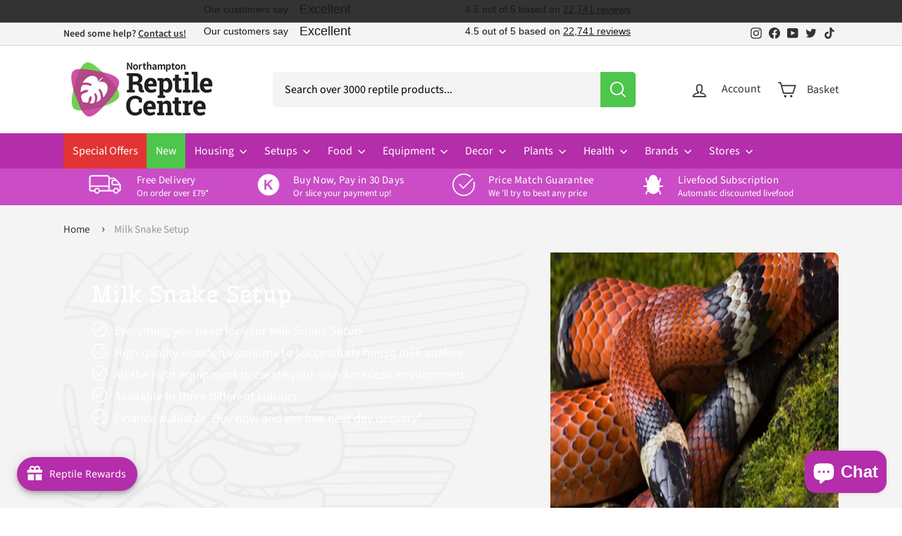

--- FILE ---
content_type: text/css
request_url: https://www.reptilecentre.com/cdn/shop/t/56/assets/setup-product-section.css?v=182080379884056046561750160281
body_size: 851
content:
.setupBanner+.page-content>div:first-child{margin-top:20px;border-radius:10px 10px 0 0}@media screen and (max-width:950px){.thirdcontainer .heading-row>h2{margin-top:15px;text-align:center}}.close-modal{cursor:pointer}.product_list .inner_pack+.inner_pack{display:none}.tabrow div{position:relative}.tabrow>div.active:after{display:block!important}.tabrow>div:after{display:none;top:100%;left:50%;border:solid transparent;content:" ";height:0;width:0;position:absolute;pointer-events:none;border-color:#88b7d500;border-top-color:#88b7d5;border-width:11px;margin-left:-11px}.custom-product-page{background-color:#f4f4f4;padding:20px}.thirdcontainer{border-radius:0 0 10px 10px}.firstcontainer,.second-container,.thirdcontainer{background-color:#fff;padding:20px}@media screen and (max-width:540px){.firstcontainer,.second-container,.thirdcontainer{padding:20px}}div.page-width{max-width:1500px;display:block;margin:0 auto}.setup_step_type{margin:10px;padding:5px;border:2px solid #ECECEC;border-radius:8px;cursor:pointer}.setup_step_type.setup_step_type--active{border-color:#48c743}.title h5{font-size:16px;width:min-content;margin:10px auto;text-align:center}span.select-text{color:#333;font-size:16px;line-height:1.6;margin:5px 0}p.description{font-size:24px;font-weight:400;margin:5px 0;color:#333}h1.main-heading{font-size:42px;margin:0 0 10px;color:#333}.checkbox-container{display:flex;justify-content:center;margin:10px 0}.setup-container{padding:30px 0;border-bottom:1px dashed #d3d3d3}.setup-container .package-container-row{display:flex}.Silver-box-heading{background-color:#a5a5a5;width:100%;border-radius:4px}.gold-box-heading{background-color:#f9d031;width:100%;border-radius:4px}.platinum-box-heading{background-color:#cacaca;width:100%;border-radius:4px}.platinum-box-heading h3,.gold-box-heading h3,.Silver-box-heading h3{color:#fff;font-size:24px;padding:8px 0;line-height:1.2;margin:0;text-align:center}.package-container{flex-basis:33.33%;max-width:33.33%;padding:15px;background-color:#fff;border:2px solid #ececec;margin-bottom:20px;border-radius:8px}.large-2{width:2%}.mt-20{margin-top:20px}.totalPrice{color:#d02525;font-size:30px;font-weight:inherit}.price-container{margin-bottom:5px;padding:5px;text-align:right;font-weight:400;font-size:18px}.item_box .row{display:flex;justify-content:space-between}.price-and-stock-container{display:flex;flex-direction:column;min-width:20%}.item_box .column.checkbox{min-width:10%}span.stock{white-space:nowrap;display:flex;align-items:center;font-size:13px}span.stock svg{margin-right:5px;height:13px}.setup-item-title{text-align:left;padding-left:10px;min-width:60%}.setup-item-title a{text-decoration:none;color:#000;font-size:13px;line-height:1.2;display:block}.item_box{margin:5px 0;border-bottom:1px solid #ECECEC;height:60px;padding:5px 0 5px 5px}.hover-container{background:#fff;z-index:1;display:none}.setup-item-image:hover~.hover-container{display:block!important}.item_box .popover__wrapper{position:relative;display:inline-block;min-width:10%}.item_box .popup{opacity:0;z-index:-1;position:absolute;left:0;top:30px;transform:translateY(10px);background-color:#fff;padding:1.5rem;box-shadow:0 2px 5px #00000042;width:400px}.item_box .popup img{height:100%;width:auto}.popover__content{text-align:left}.popover__content h4{margin-bottom:10px}.popover__content .details-container{padding-left:10px}.popover__content .details-container ul{margin:0 0 0 16px;font-size:14px}.checkbox-container img{width:100%}.item-row{display:flex;width:100%;flex-wrap:wrap;justify-content:space-between}.thirdcontainer .item_box{max-width:32%;flex-basis:32%}.heading-row{text-align:left}.image-container{margin-right:10px;min-width:100px;height:150px}.buy-container button{background-color:#4ec54b;font-weight:600;color:#fff;padding:13px 17px;transition:background-color .1s ease;border-radius:4px;cursor:pointer;margin-top:5px;width:100%;border:0px}.buy-container button[type=button],.buy-container button:disabled,.buy-container button[disabled]{background-color:#adadad;pointer-events:none}.add_to_basket{float:right}.thirdcontainer .buy-container{display:block;margin-top:15px;max-width:32%;flex-basis:32%}.thirdcontainer .buy-container button{width:200px;float:right}@media (width <= 1300px){.thirdcontainer .buy-container button{width:200px;float:left!important}}.tab--outer{position:-webkit-sticky;position:sticky;top:0;z-index:1}img.close-modal{position:absolute;right:15px;width:16px!important;height:16px!important;top:15px}.item_box .popover__wrapper .popup.hidden{z-index:1;opacity:0;visibility:hidden!important}@media (max-width: 767px){.tab--outer{top:76px}.silver.active:after{border-top-color:#a5a5a5}.gold.active:after{border-top-color:#f9d031}.platinum.active:after{border-top-color:#cacaca}.tabpane,.large-2{display:none}.tabpane.active{display:block}.m-100{max-width:100%!important;flex-basis:100%!important}span.select-text{font-size:14px}h1.main-heading{font-size:30px}p.description{font-size:20px}.setup-item-title a{font-size:12px}.popup{width:auto!important}.item_box .popup .row{flex-direction:column}.tab--inner .mobile-33{width:33%;padding:8px 0;color:#fff}.tabrow{display:flex}.silver{background-color:#a5a5a5}.gold{background-color:#f9d031}.platinum{background-color:#cacaca}.item_box{height:auto!important}}@media (min-width: 768px) and (max-width: 1280px){.tb-100{max-width:49%!important;flex-basis:49%!important}.popup{width:auto!important}.item_box .popup .row{flex-direction:column}.tb-100{max-width:100%!important;flex-basis:100%!important}.setup-container .package-container-row{flex-wrap:wrap}}@media (min-width: 768px){.buy-container input[type=submit]{font-size:16px}.tab--outer{display:none}}.steppack_addons_4.inner_pack{border:2px solid #ececec;padding:15px;border-radius:8px}
/*# sourceMappingURL=/cdn/shop/t/56/assets/setup-product-section.css.map?v=182080379884056046561750160281 */


--- FILE ---
content_type: text/javascript
request_url: https://www.reptilecentre.com/cdn/shop/t/56/assets/swatches.js?v=103882278052475410121750160281
body_size: -411
content:
class Swatches{constructor(container){this.container=container,this.selectors={colorSwatchImage:".grid-product__color-image",colorSwatch:".color-swatch--with-image"},this.colorImages=this.container.querySelectorAll(this.selectors.colorSwatchImage),this.colorImages.length&&(this.swatches=this.container.querySelectorAll(this.selectors.colorSwatch),this.colorSwatchHovering())}colorSwatchHovering(){this.swatches.forEach(swatch=>{swatch.addEventListener("mouseenter",()=>this.setActiveColorImage(swatch)),swatch.addEventListener("touchstart",evt=>{evt.preventDefault(),this.setActiveColorImage(swatch)},{passive:!0}),swatch.addEventListener("mouseleave",()=>this.removeActiveColorImage(swatch))})}setActiveColorImage(swatch){const id=swatch.dataset.variantId,image=swatch.dataset.variantImage;this.colorImages.forEach(el=>{el.classList.remove("is-active")}),this.swatches.forEach(el=>{el.classList.remove("is-active")});const imageEl=this.container.querySelector(".grid-product__color-image--"+id);imageEl.style.backgroundImage="url("+image+")",imageEl.classList.add("is-active"),swatch.classList.add("is-active");const variantUrl=swatch.dataset.url;swatch.closest(".grid-item__link").setAttribute("href",variantUrl)}removeActiveColorImage(swatch){const id=swatch.dataset.variantId;this.container.querySelector(`.grid-product__color-image--${id}`).classList.remove("is-active")}}export default Swatches;
//# sourceMappingURL=/cdn/shop/t/56/assets/swatches.js.map?v=103882278052475410121750160281


--- FILE ---
content_type: text/javascript; charset=utf-8
request_url: https://www.reptilecentre.com/products/milk-snake-setup.js
body_size: 2057
content:
{"id":7987374325976,"title":"Milk Snake Setup","handle":"milk-snake-setup","description":"\u003ch5\u003eBuilding your Milk Snake Setup\u003c\/h5\u003e\n\u003cp\u003eIt's very easy to construct this milk snake setup. The vivarium and cabinet come with instructions and should take around 20 minutes per unit to construct. They mostly use locking screws so don't worry if you make a mistake, they can be taken apart and re-built. Once the vivarium is constructed you will need to seal the joints inside with aquarium sealant. This will extend the life of your vivarium and keep the joints water resistant. Make sure the panels are all as clean and as dry as possible before applying. Once applied you will want to leave the enclosure for at least 6 hours so the silicone can set and the fumes can disperse.\u003cbr\u003e\u003cbr\u003eFor the following sections the cables for each piece of equipment will be fed through the vents at the top or bottom of your enclosure's back wall. The Vivexotic range now include removable vents large enough to fit the entire plug through so you should not need to re-wire any plugs.\u003c\/p\u003e\n\u003ch5\u003eCreating the Basking Area\u003c\/h5\u003e\n\u003cp\u003eThis enclosure is designed to get to 90 Fahrenheit on the hot end but still leave the other side cool. To achieve this you should choose one end of the enclosure to be your hot end and one end to be the cool end. All of your heating equipment needs to be placed in the hot end.\u003cbr\u003e\u003cbr\u003eWe provide our daytime basking temperatures using a single basking spot lamp in controlled by a thermostat. It should be fixed to the centre or rear of the ceiling close to the warm side and surrounded by a guard. Ideally we want 1\/3 of the enlcoure to be hot so we would usually space the bulb out 3 inches from the side wall.\u003c\/p\u003e\n\u003cp\u003eOnce fixed in place the lamp can be plugged into your dimming thermostat outside the enclosure. The dial on the thermostat is set to 90f and its sensor should be placed inside the enclosure around 1\/3 of the way from the hot side and a few inches above the floor. We would normally pin the sensor to the back wall facing towards the warm end to keep everythng tidy.\u003c\/p\u003e\n\u003ch5\u003eLighting the Enclosure\u003c\/h5\u003e\n\u003cp\u003eIn this enclosure we include a small self contained UVB unit. This will provide additional lighting as well as beneficial UVB for the snake. It should be mounted on the hot end of the enclosure and can be fixed front to back or horizontally.\u003c\/p\u003e\n\u003ch5\u003eNight time Heating\u003c\/h5\u003e\n\u003cp\u003eIn this kit the night time heating is provided by a heat mat. These can be harmful so we need to make sure they are always guarded and controlled by the appropriate thermostat. The heat mat rests on the floor on the same side as your basking bulb. It is then buried in your your substrate.\u003c\/p\u003e\n\u003cp\u003eOnce in place the lamp can be plugged into your on.off thermostat outside the enclosure. The dial on the thermostat is set to 75f and its sensor should be placed on the bedding above the heat may.\u003c\/p\u003e\n\u003ch5\u003eControlling Temperatures\u003c\/h5\u003e\n\u003cp\u003eThis set up has both of its heating equipment controlled by a thermostat so it should maintain the correct temperatures automatically. If you notice that the basking lamp is always dimmed you could swap it out for a lower wattage lamp. Similarly if the lamp is always on and struggles to get up to temperature you could swap it for a higher wattage.\u003c\/p\u003e\n\u003ch5\u003eRunning the Enclosure\u003c\/h5\u003e\n\u003cp\u003eThis setup is designed to provide an intense basking area and low level UVB during the day then a warm floor during the night. The basking lamp and UVB kit should be on for 10-12 hours per day and off at night. When the basking lamp has been turned off the vivarium will begin to cool down, when it gets below the set temperature your thermostat will turn on the heatmat and keep one side warm for you.\u003cbr\u003e\u003cbr\u003eIf you have any concerns or need any further advise please let us know.\u003c\/p\u003e","published_at":"2023-05-04T10:55:00+01:00","created_at":"2023-05-04T10:55:00+01:00","vendor":"Reptile Centre","type":"","tags":["Setup-Product","vat-20"],"price":0,"price_min":0,"price_max":0,"available":true,"price_varies":false,"compare_at_price":null,"compare_at_price_min":0,"compare_at_price_max":0,"compare_at_price_varies":false,"variants":[{"id":43800175444184,"title":"Black Vivarium","option1":"Black Vivarium","option2":null,"option3":null,"sku":null,"requires_shipping":true,"taxable":true,"featured_image":{"id":78868234109310,"product_id":7987374325976,"position":2,"created_at":"2025-10-20T15:57:09+01:00","updated_at":"2025-10-20T15:57:09+01:00","alt":"Buy Milk Snake Setup () Online at £12345.00 from Reptile Centre","width":272,"height":272,"src":"https:\/\/cdn.shopify.com\/s\/files\/1\/0667\/4664\/6744\/files\/milk-snake-setup-black-vivarium-262.webp?v=1760972229","variant_ids":[43800175444184]},"available":true,"name":"Milk Snake Setup - Black Vivarium","public_title":"Black Vivarium","options":["Black Vivarium"],"price":0,"weight":0,"compare_at_price":null,"inventory_management":null,"barcode":"","featured_media":{"alt":"Buy Milk Snake Setup () Online at £12345.00 from Reptile Centre","id":67679799345534,"position":2,"preview_image":{"aspect_ratio":1.0,"height":272,"width":272,"src":"https:\/\/cdn.shopify.com\/s\/files\/1\/0667\/4664\/6744\/files\/milk-snake-setup-black-vivarium-262.webp?v=1760972229"}},"quantity_rule":{"min":1,"max":null,"increment":1},"quantity_price_breaks":[],"requires_selling_plan":false,"selling_plan_allocations":[]},{"id":43800175476952,"title":"Oak Vivarium","option1":"Oak Vivarium","option2":null,"option3":null,"sku":"","requires_shipping":true,"taxable":true,"featured_image":{"id":78868235026814,"product_id":7987374325976,"position":3,"created_at":"2025-10-20T15:57:11+01:00","updated_at":"2025-10-20T15:57:11+01:00","alt":"Buy Milk Snake Setup () Online at £12345.00 from Reptile Centre","width":272,"height":272,"src":"https:\/\/cdn.shopify.com\/s\/files\/1\/0667\/4664\/6744\/files\/milk-snake-setup-oak-vivarium-196.webp?v=1760972231","variant_ids":[43800175476952]},"available":true,"name":"Milk Snake Setup - Oak Vivarium","public_title":"Oak Vivarium","options":["Oak Vivarium"],"price":0,"weight":0,"compare_at_price":null,"inventory_management":null,"barcode":"","featured_media":{"alt":"Buy Milk Snake Setup () Online at £12345.00 from Reptile Centre","id":67679800066430,"position":3,"preview_image":{"aspect_ratio":1.0,"height":272,"width":272,"src":"https:\/\/cdn.shopify.com\/s\/files\/1\/0667\/4664\/6744\/files\/milk-snake-setup-oak-vivarium-196.webp?v=1760972231"}},"quantity_rule":{"min":1,"max":null,"increment":1},"quantity_price_breaks":[],"requires_selling_plan":false,"selling_plan_allocations":[]},{"id":43800175509720,"title":"Grey Vivarium","option1":"Grey Vivarium","option2":null,"option3":null,"sku":"","requires_shipping":true,"taxable":true,"featured_image":{"id":78868236403070,"product_id":7987374325976,"position":4,"created_at":"2025-10-20T15:57:14+01:00","updated_at":"2025-10-20T15:57:14+01:00","alt":"Buy Milk Snake Setup () Online at £12345.00 from Reptile Centre","width":272,"height":272,"src":"https:\/\/cdn.shopify.com\/s\/files\/1\/0667\/4664\/6744\/files\/milk-snake-setup-grey-vivarium-562.webp?v=1760972234","variant_ids":[43800175509720]},"available":true,"name":"Milk Snake Setup - Grey Vivarium","public_title":"Grey Vivarium","options":["Grey Vivarium"],"price":0,"weight":0,"compare_at_price":null,"inventory_management":null,"barcode":"","featured_media":{"alt":"Buy Milk Snake Setup () Online at £12345.00 from Reptile Centre","id":67679801344382,"position":4,"preview_image":{"aspect_ratio":1.0,"height":272,"width":272,"src":"https:\/\/cdn.shopify.com\/s\/files\/1\/0667\/4664\/6744\/files\/milk-snake-setup-grey-vivarium-562.webp?v=1760972234"}},"quantity_rule":{"min":1,"max":null,"increment":1},"quantity_price_breaks":[],"requires_selling_plan":false,"selling_plan_allocations":[]}],"images":["\/\/cdn.shopify.com\/s\/files\/1\/0667\/4664\/6744\/files\/milk-snake-setup-654.webp?v=1760972226","\/\/cdn.shopify.com\/s\/files\/1\/0667\/4664\/6744\/files\/milk-snake-setup-black-vivarium-262.webp?v=1760972229","\/\/cdn.shopify.com\/s\/files\/1\/0667\/4664\/6744\/files\/milk-snake-setup-oak-vivarium-196.webp?v=1760972231","\/\/cdn.shopify.com\/s\/files\/1\/0667\/4664\/6744\/files\/milk-snake-setup-grey-vivarium-562.webp?v=1760972234"],"featured_image":"\/\/cdn.shopify.com\/s\/files\/1\/0667\/4664\/6744\/files\/milk-snake-setup-654.webp?v=1760972226","options":[{"name":"Color","position":1,"values":["Black Vivarium","Oak Vivarium","Grey Vivarium"]}],"url":"\/products\/milk-snake-setup","media":[{"alt":"Milk Snake Setup","id":67679798362494,"position":1,"preview_image":{"aspect_ratio":1.0,"height":1000,"width":1000,"src":"https:\/\/cdn.shopify.com\/s\/files\/1\/0667\/4664\/6744\/files\/milk-snake-setup-654.webp?v=1760972226"},"aspect_ratio":1.0,"height":1000,"media_type":"image","src":"https:\/\/cdn.shopify.com\/s\/files\/1\/0667\/4664\/6744\/files\/milk-snake-setup-654.webp?v=1760972226","width":1000},{"alt":"Buy Milk Snake Setup () Online at £12345.00 from Reptile Centre","id":67679799345534,"position":2,"preview_image":{"aspect_ratio":1.0,"height":272,"width":272,"src":"https:\/\/cdn.shopify.com\/s\/files\/1\/0667\/4664\/6744\/files\/milk-snake-setup-black-vivarium-262.webp?v=1760972229"},"aspect_ratio":1.0,"height":272,"media_type":"image","src":"https:\/\/cdn.shopify.com\/s\/files\/1\/0667\/4664\/6744\/files\/milk-snake-setup-black-vivarium-262.webp?v=1760972229","width":272},{"alt":"Buy Milk Snake Setup () Online at £12345.00 from Reptile Centre","id":67679800066430,"position":3,"preview_image":{"aspect_ratio":1.0,"height":272,"width":272,"src":"https:\/\/cdn.shopify.com\/s\/files\/1\/0667\/4664\/6744\/files\/milk-snake-setup-oak-vivarium-196.webp?v=1760972231"},"aspect_ratio":1.0,"height":272,"media_type":"image","src":"https:\/\/cdn.shopify.com\/s\/files\/1\/0667\/4664\/6744\/files\/milk-snake-setup-oak-vivarium-196.webp?v=1760972231","width":272},{"alt":"Buy Milk Snake Setup () Online at £12345.00 from Reptile Centre","id":67679801344382,"position":4,"preview_image":{"aspect_ratio":1.0,"height":272,"width":272,"src":"https:\/\/cdn.shopify.com\/s\/files\/1\/0667\/4664\/6744\/files\/milk-snake-setup-grey-vivarium-562.webp?v=1760972234"},"aspect_ratio":1.0,"height":272,"media_type":"image","src":"https:\/\/cdn.shopify.com\/s\/files\/1\/0667\/4664\/6744\/files\/milk-snake-setup-grey-vivarium-562.webp?v=1760972234","width":272}],"requires_selling_plan":false,"selling_plan_groups":[]}

--- FILE ---
content_type: image/svg+xml
request_url: https://cdn.shopify.com/s/files/1/0667/4664/6744/files/check-small-white_9fbafcce-f39b-43ef-aeb9-f7aa3abe8c67.svg?v=1674560450
body_size: -193
content:
<svg xml:space="preserve" viewBox="0 0 22 22" height="22px" width="22px" y="0px" x="0px" xmlns:xlink="http://www.w3.org/1999/xlink" xmlns="http://www.w3.org/2000/svg" id="Layer_1" version="1.1">
<title>check-small-dark-blue</title>
<g>
	<path d="M6.56,10.36C6.27,10.064,5.795,10.061,5.5,10.351c-0.003,0.003-0.006,0.006-0.009,0.009
		c-0.301,0.3-0.302,0.788-0.001,1.089c0,0,0.001,0.001,0.001,0.001L9,15c0.141,0.148,0.336,0.23,0.54,0.23l0,0
		c0.216-0.018,0.417-0.119,0.56-0.28l8.77-10.63c0.262-0.33,0.222-0.807-0.091-1.09c-0.323-0.259-0.793-0.22-1.069,0.09l-8.24,10
		L6.56,10.36z" fill="#FFFFFF"></path>
	<path d="M16.67,1.79C12.441-0.902,6.905-0.264,3.4,3.32c-4.173,4.274-4.173,11.096,0,15.37
		c4.126,4.192,10.87,4.246,15.061,0.119c0.04-0.039,0.08-0.078,0.119-0.119c3.564-3.594,4.186-9.169,1.5-13.459
		c-0.219-0.358-0.687-0.472-1.045-0.253C19.023,4.984,19.012,4.992,19,5c-0.324,0.223-0.427,0.654-0.24,1
		c2.34,3.687,1.817,8.502-1.26,11.6c-3.58,3.59-9.393,3.598-12.982,0.018C4.512,17.611,4.506,17.605,4.5,17.6
		c-3.592-3.662-3.592-9.526,0-13.189c3.009-3.056,7.737-3.609,11.37-1.33c0.345,0.197,0.782,0.092,1-0.24
		C17.097,2.493,17.008,2.029,16.67,1.79z" fill="#FFFFFF"></path>
</g>
</svg>


--- FILE ---
content_type: text/javascript
request_url: https://www.reptilecentre.com/cdn/shop/t/56/assets/init-observer.js?v=151712110650051136771750160281
body_size: -464
content:
import"@archetype-themes/scripts/config";theme.initWhenVisible=function(options){var threshold=options.threshold?options.threshold:0,observer=new IntersectionObserver(function(entries,observer2){entries.forEach(function(entry){entry.isIntersecting&&typeof options.callback=="function"&&(options.callback(),observer2.unobserve(entry.target))})},{rootMargin:"0px 0px "+threshold+"px 0px"});observer.observe(options.element)};
//# sourceMappingURL=/cdn/shop/t/56/assets/init-observer.js.map?v=151712110650051136771750160281


--- FILE ---
content_type: application/javascript; charset=UTF-8
request_url: https://api.clerk.io/v2/log/debug?callback=jQuery110209986093820250503_1768873493457&payload=%7B%22message%22%3A%22Please+consider+upgrading+to+Clerk.js+v2.+For+more+information+visit%2C+my.clerk.io.%22%2C%22source%22%3A%22Clerk.js+v1%22%2C%22type%22%3A%22warn%22%2C%22key%22%3A%22jFOAyr2R9EuqxM5bIf4IWXpYQhB9WlYc%22%2C%22visitor%22%3A%22buqlnQag%22%7D&_=1768873493458
body_size: 77
content:
jQuery110209986093820250503_1768873493457({"status":"error","code":403,"type":"AuthenticationError","message":"Store is disabled"});

--- FILE ---
content_type: application/javascript; charset=UTF-8
request_url: https://api.clerk.io/v2/log/pageview?callback=jQuery110209986093820250503_1768873493457&payload=%7B%22key%22%3A%22jFOAyr2R9EuqxM5bIf4IWXpYQhB9WlYc%22%2C%22visitor%22%3A%22buqlnQag%22%7D&_=1768873493459
body_size: 77
content:
jQuery110209986093820250503_1768873493457({"status":"error","code":403,"type":"AuthenticationError","message":"Store is disabled"});

--- FILE ---
content_type: image/svg+xml
request_url: https://www.reptilecentre.com/cdn/shop/files/banner.svg?v=1674625028
body_size: 33427
content:

<svg xmlns="http://www.w3.org/2000/svg" width="953.9" height="1488.04" viewBox="0 0 953.9 1488.04">
  <title>Artboard 1</title>
  <g>
    <path d="M516.24,1241.61l1.08-.74c-.51-.36-1-.72-1.44-1.07Z"/>
    <path d="M557.76,1188.64l.44,0-1.23-1-1.33,1A15,15,0,0,1,557.76,1188.64Z"/>
    <path d="M374.11,1035.94c-1.68,0-3.67,1-5.62,2.52l9.3,1.85a4.46,4.46,0,0,0-.72-2.56A3.33,3.33,0,0,0,374.11,1035.94Z"/>
    <path d="M612.68,1036.88l.53.56c.28-.27.57-.53.85-.77,0-.26,0-.52,0-.78Z"/>
    <path d="M542.07,1126.81c0,.29,0,.58,0,.87l.48-.35Z"/>
    <path d="M608.59,992.83l2,2.13c-.17-1.06-.34-2.12-.52-3.18Z"/>
    <path d="M895.53,1019.41c-30.28-13.45-151,11.13-171.92,15.53l6.84-15.4c13.41-1.54,151.18-17.61,165.32-29.9,15.08-13.13,20.74-87,15.27-105.67a6.08,6.08,0,0,0-3.65-3.86c-18.57-8.25-111.25,27.72-130.74,35.46l7.54-17c9.59-2.8,101.4-30,111.3-46.7,2.41-4.06,2.11-10.9-.88-20.3-8.6-27-38.1-70.56-48.82-75.33a1.49,1.49,0,0,0-.4-.11c-6.8-1.23-64.37,12.6-99.59,27.23-18,7.46-27.84,14-30.11,19.94-8.15,21.29,43.1,103.3,56.23,115.43l-6.29,14.15c-9.58-16-60.42-99.52-85.25-110.55-4.36-1.94-7.89-1.68-10.48.78-17.23,16.36-73.17,80.18-69.23,107.67C589.88,893,578,862.63,576.85,859.74a2.17,2.17,0,0,0-1.9-1.37,2.19,2.19,0,0,0-2,1.17C558.15,888,479,943,459.75,956.07A22.77,22.77,0,0,0,459,953c15.08-11.5,92.9-72.16,109.79-111.17,18.49-42.71-23.61-127.4-25.41-131a2.16,2.16,0,0,0-2.09-1.19,2.21,2.21,0,0,0-1.9,1.5c-12.83,40.3-89.77,107.26-105.62,120.73l-1.6-8c4.77-4.18,10.61-9,16.79-14l.18-.14c35.91-29.25,90.18-73.47,80.21-121.61C517.37,630.56,407.06,559.4,379.06,564.84h0a15.18,15.18,0,0,0-3.46,1.26c-21.25,10.22-99.38,84.95-97.31,111.77s118.87,67,134.6,72.35L416.66,769c-19.93-11.07-100.43-54.39-129.51-48.68-4.87.95-8.3,3.26-10.11,6.79-7.21,14.09-7.38,61.44-2.83,104.67-23.67-24.45-68.67-44.94-84.38-44.94a11.34,11.34,0,0,0-3.37.44c-9.39,3-23.78,27.43-40.25,56.68-5.4,9.59-10.06,17.87-13.1,22.24-7.85,11.29,13.28,37.19,37.54,65,6.14,7,11.43,13.09,13.54,16.34,8,12.28,20.67,72.61,21.23,75.25a5.29,5.29,0,0,1-.93,3.54c-1,1.08-2.82,1.39-5.27,1-2.45-.77-8.42-14.54-13.69-26.68-13.5-31.1-32-73.7-55-75-9.35-.55-18.27,4.83-26.52,15.9-18.42,24.72-29.58,75.35-22.13,100.32,7.86,26.33,77.28,68.28,110.64,88.43,8.3,5,15.47,9.35,16.5,10.39,1.68,1.69,2.39,3.27,2.09,4.71-.36,1.73-2.25,3.44-5.07,4.6-3.31-.32-20.54-12.48-37.2-24.23-23.93-16.88-53.7-37.89-71.72-45.66a19.06,19.06,0,0,0-7.58-1.63c-9.92,0-19.44,8.31-26.8,23.39-13.18,27-16.25,70.12.21,91.21,15,19.22,50.22,20.82,78.52,22.11,22,1,41,1.87,41.35,10.33a6.13,6.13,0,0,1-1.82,4.71c-3.89,4.06-13.66,6.3-27.53,6.3-25.05,0-56.05-7.43-63.77-15.29-4.38-4.46-8.77-6.72-13-6.72-8.31,0-12.83,8.41-13,8.77l-.34.67.22.71c28.15,88.51,94.83,107.09,145.81,107.09,31.29,0,60.45-7.15,77.3-13.85,24.38-9.68,30.28-31.51,31.12-47.32a157.48,157.48,0,0,0,17,20.91,42.71,42.71,0,0,0,6.56,5.46c23.16,15.49,50.44-2.51,52.21-3.72l1.91-1.05c3.7-2,7.45-4.15,10.88-6.34,15-1.84,30.81-8.07,46.21-17.78l1,.51a26.74,26.74,0,0,0-2.49,9.11c-2.57,27.19,29,65.17,31.5,68.09,1.13,2,1.93,4.67,1.34,5.44-.08.11-.93,1-5.19-.17a5.21,5.21,0,0,1-1.34-.67c-6.43-4.3-16.56-23.56-24.71-39-8.31-15.8-13.6-25.61-17.26-28.06a3.12,3.12,0,0,0-3.65-.25c-27.88,18.48-42.64,39.57-42.68,61,0,20.42,13.18,40.53,37.24,56.61,23.62,15.8,55.25,26,86.78,28,59.79,3.77,95.14-40.1,110.88-66.59,11.79-19.82,18.18-39.59,15.81-43.36a10.52,10.52,0,0,0-2.94-3.34c-3.75-2.51-7.85-.46-21.42,6.32l-7.44,3.69a31.78,31.78,0,0,1-12.24,3L609.67,1297c11.9,2.85,23,5.86,30.83,8,4.77,1.29,8.54,2.31,11,2.9,2.76.67,7,.33,11.89-4.62,43.72,5.82,80.16-.24,108.72-18.2,31.61-19.87,44.41-48.68,49.88-61,.95-2.14,1.52-6.2-5.44-9.29-17.13-7.62-72-6.72-115.83-4.57a71.57,71.57,0,0,0,1.06-10c49.56-.13,117-.3,122.45-.23,10.38.14,15-13.38,21.33-35.66.67-2.36.25-5.7-5.56-8.28-26.87-12-150.9.1-171.14,2.16l3-6.82a38.53,38.53,0,0,0,10.64-6.13,31.56,31.56,0,0,0,4-4c36.19-1.09,147.28-4.94,163.26-11.83,19.19-8.28,46.6-63.5,53-98.68C903.42,1027.28,902.66,1022.58,895.53,1019.41Zm-1.84,2.52-176.6,27.67,5-11.24C733.19,1036,862.24,1009,893.69,1021.93ZM636.81,865.36l93.83,146.3-5.21,11.71L629.94,874.48C632.19,871.41,634.49,868.36,636.81,865.36Zm8.49-10.62L736.62,998.2l-4.88,11L638.29,863.46C640.62,860.48,643,857.57,645.3,854.74Zm7.65-9,90.68,136.74-5.9,13.28L646.82,852.9Q649.94,849.17,653,845.69Zm9.27-10.36,88,132.26L744.72,980,654.49,843.91C657.2,840.83,659.79,838,662.22,835.33Zm109.41,91.54L910,898.19c.17,3.29.24,6.91.2,10.75L767.4,936.38Zm135.22,21.27L747.23,981.78l5.19-11.68a1.22,1.22,0,0,0,.33,0l155.56-32.84C907.9,940.92,907.41,944.57,906.85,948.14Zm1.73-13.27L753.53,967.61l5.89-13.26a.87.87,0,0,0,.32,0L909.46,925C909.22,928.28,908.93,931.58,908.58,934.87Zm-142,4,143.5-27.58c-.08,3.66-.25,7.5-.5,11.42l-149.1,29.19,5.79-13A1.67,1.67,0,0,0,766.62,938.84Zm127.16,48.51c-10.89,9.47-109.13,22.91-161.91,29l14.25-32.05a.92.92,0,0,0,.33,0l160-33.72C903.64,967.72,899.29,982.56,893.78,987.35Zm12.38-104.47a3.21,3.21,0,0,1,2,1.94,55.89,55.89,0,0,1,1.68,11.08L772.77,924.32l2.12-4.79C814,903.75,890.89,876.1,906.16,882.88ZM736.32,790.81,788,882.65l-6.07,13.67-55.39-100A88.21,88.21,0,0,1,736.32,790.81Zm23.32-9.62L800.27,855l-4.89,11-46.29-80.8C752.46,783.84,756,782.5,759.64,781.19ZM771.78,777l34.75,63.86-5.1,11.49-39.62-72C765.07,779.26,768.41,778.13,771.78,777Zm13.32-4.16,28.78,51.49-6.19,13.92-33.72-62C777.67,775.13,781.39,774,785.1,772.87Zm11.61-3.35,23.51,40.58L815,821.76l-27.7-49.55C790.49,771.28,793.63,770.38,796.71,769.52Zm78.85,29.1-52.12,11.69,5-11.32,41.71-9.08C872,792.74,873.81,795.65,875.56,798.62Zm6.92,12.43-66.27,15.52,6.08-13.68,54.48-12.22C878.77,804.11,880.69,807.59,882.48,811.05ZM888,822.73l-78.11,18,5.17-11.65a1.09,1.09,0,0,0,.36,0l68.1-16C885.17,816.38,886.68,819.6,888,822.73Zm4.87,27.64C885.41,863,821.34,884.52,785.8,895l23-51.71a1.09,1.09,0,0,0,.36,0l79.77-18.41c1.08,2.65,2,5.22,2.81,7.68C894.4,841,894.81,847.12,892.89,850.37Zm-24-62.49-39.25,8.54,16.27-36.62C850.93,763.2,860,774.32,868.86,787.88ZM826,797.11l-4.63,10.43L799,768.89c20.43-5.61,38.23-9.44,43.95-9.87Zm-79-11.06,47.26,82.51-5.11,11.5-50.75-90.23C741.06,788.56,743.94,787.3,747,786.05Zm-28.46,18.37c.84-2.18,3-4.46,6.13-6.79l56.1,101.3-7.52,16.93C759.17,902,711.52,822.69,718.51,804.42Zm-39.36,20.71c24.89,11.06,79.75,102.41,85,111.18l-7.65,17.23-83.13-129.1C674.45,824,676.26,823.84,679.15,825.13Zm-7.64.66L755.37,956l-4.06,9.12-87.5-131.51C666.7,830.55,669.31,827.91,671.51,825.79Zm-43,50.67,95.82,149.39-4.69,10.56v0L715,1046.87c-12.47-12-95.7-92.3-109.51-111.65C598.13,924.92,611.35,900.29,628.51,876.46ZM603,937c14.48,20.3,101,103.51,110.66,112.83l-6.64,15c-1-1-2.3-2.52-4-4.33-.65-5.67-1.82-10.2-3.65-12.33a9.29,9.29,0,0,0-1.93-1.67c-2.49-1.67-6.55-3.09-11.55-4.32-21-22.15-52.38-54-75.36-72.09-2.59-12-5.62-23.89-8.78-35.2A12.29,12.29,0,0,0,603,937Zm106.4,130.51,188.77-29.84c-1,3.92-2.16,8-3.53,12.24l-190.29,28.34,4.77-10.74A.88.88,0,0,0,709.42,1067.49Zm173.41,12.11-181.91,24.3c.63-3.47,1.11-6.69,1.46-9.47L888,1067.94C886.36,1071.86,884.63,1075.77,882.83,1079.6Zm-202.62,62.83c-13.87,11.56-39.2,10.41-56,9.65-11.38-.52-17-.67-19.22,1.58-3.81,3.77-4.1,7.35-3.92,9.16a6.69,6.69,0,0,0,2.68,5,4,4,0,0,0,.48.28c.92.47,2.44.43,14.73-.39,20.2-1.33,62.23-4.12,71.71,2.22a5.33,5.33,0,0,1,.78.63c5.85,5.92,8.48,24.89,5.52,39.82-1.87,9.43-5.59,15.75-10.47,17.81-16.2,6.84-81.65,21.18-111.81,9.73l-1.08-.41-.83.81c-.41.41-4.06,4.14-3.71,7.83.23,2.34,1.95,4.11,5,5,7.59,2.21,35.75,8,64.66,5.62,7.67-.63,14.8-3.36,21.08-5.77,6.62-2.53,12.33-4.72,15.14-2.84a5.09,5.09,0,0,1,1.81,2.5c2.92,7.42-4.08,36.47-14.91,48.9-3.39,3.89-6.61,5.51-9.56,4.8-2.38-.58-6.13-1.59-10.88-2.88-43.29-11.7-84.85-21.42-95.83-13.27-6.19,4.58-9.37,9.06-9.72,13.68-.39,5.08,2.86,9,5.34,11.51a22.69,22.69,0,0,0,3.18,2.45c10,6.7,43.46,23.39,65.17,12.69,2.77-1.36,5.24-2.6,7.46-3.7,11.17-5.58,15.8-7.89,17.81-6.55a7.44,7.44,0,0,1,1.83,2.16c1.06,3.13-6.69,29.8-27,56.3-18.12,23.64-49.54,51.2-96.34,48.25-30.92-2-61.91-11.93-85-27.38s-35.68-34.44-35.64-53.62c0-20.07,14.12-40,40.72-57.76h0c3.09,2.07,9.69,14.61,16.08,26.74,9.19,17.48,18.7,35.55,25.88,40.35a8.3,8.3,0,0,0,2.38,1.14c1.67.47,6.73,1.88,9-1.1,2.42-3.16-.55-8.55-1.17-9.59l-.18-.26c-.33-.39-33.24-39.34-30.76-65.53a21.14,21.14,0,0,1,7.91-15.11l2.9-2.33c19.8-15.92,30.7-24.69,38.41-19.82,1.26.81,3.36,2.24,6,4.07,2.52,1.73,5.56,3.81,8.92,6.06,27,18,43.41,25.66,51.74,24a7.25,7.25,0,0,0,4.84-3.1c1.1-1.66,3-6-3.24-10.12a39.11,39.11,0,0,0-10.62-4.44c-1.47-.5-27.35-9.3-40.87-18.33-6.56-4.4-7.61-7.1-7.65-8.32-.09-2.91,6.73-12.77,16.67-22.26,11-10.52,21.4-16.51,27.79-16,4.27.33,12.44,3,21.9,6.12,26.34,8.64,62.41,20.48,73.19,2.78,2.4-3.94,1-5.73-.11-6.45-1.83-1.22-4.8-.58-5.82-.31-2.17.34-44.15,6.65-70.07-10.68a46.27,46.27,0,0,1-8.88-7.68,1.24,1.24,0,0,1-.26-1c.68-8.14,28.85-30.74,51.48-48.9,30-24.09,39.45-32.22,36.26-36.38a6.44,6.44,0,0,0-1.55-1.4,17.45,17.45,0,0,0-5.34-2.11l-.58-.12-.54.25c-7.61,3.52-25.29,21.08-42.38,38.06-12,11.89-26.79,26.62-30.17,27.84h0c-.62-1.13,2.95-6.54,4.67-9.13,3.83-5.8,7.14-10.8,4.24-13.73-1.85-1.87-3.72-2.53-5.59-2-3.6,1-6,6.07-9.61,13.74-3.32,7-7.45,15.81-13.68,23.39-1.21,1.47-2.48,3-3.81,4.67-13.89,17.08-37.14,45.65-49.74,40.7a2,2,0,0,1-.29-.15c-1.65-1.11-4-6.34-1.45-29,1.79-15.75,5.4-35.22,8.58-52.4,6.34-34.25,7.62-43.15,4.63-45.15l-.33-.19c-3.22-1.49-5.86-1.69-8.06-.62-2.59,1.26-4.35,4.21-5.55,9.28-2,8.31-13.15,102.29-14.51,128.34-.32,6.19-5.16,11.28-9.16,14.46-8.69,6.91-20.41,10.55-22.34,10.21a12.34,12.34,0,0,1-4.4-2c-12.54-8.4-31-37.55-34.75-59.63-1.25-7.43-2.25-14.79-3.13-21.29-2.45-18.2-3.91-27.82-7.72-30.37a3.89,3.89,0,0,0-2.18-.68c-6.77,0-8.62,3.11-9.32,7.84s12.32,63.6,22.93,79.11c2.79,4.07,5.88,8,8.87,11.81,7.19,9.16,14,17.8,10.38,21.4l-.49.49c-5.17,5.18-5.17,5.18-14.21,4.12l-.2,0c-7.57-.89-20.7-5.2-34.81-14.64A135.28,135.28,0,0,1,356.87,1217c-8.5-9.76-10.8-17.13-12.31-22-1-3.31-1.78-5.71-3.89-7.12a6.41,6.41,0,0,0-2.58-1,5.16,5.16,0,0,0-5.27,1.9c-3.14,4.22-.82,13.86,1.74,19,3.38,6.87,25.41,33,42.87,44.31,10.64,6.9,20.43,9.51,27.58,11.42,4.24,1.13,7.6,2,9.62,3.37a4.33,4.33,0,0,1,1.95,2.49c1.71,6.1-16.13,15.9-22.85,19.58l-2,1.11-.16.1c-.26.18-26.46,18.28-48.23,3.72a38.56,38.56,0,0,1-6-5C319.61,1271,290.11,1228,292,1180.71c1.27-30.92,15.85-58.68,43.37-82.53A13,13,0,0,1,340,1100c3.58,2.4,4.17,6.58,1.75,12.43-5.77,13.92,7.17,64.3,21.69,74,3.84,2.57,7,2,9,1,8.88-4.25,3.3-19.23-3.75-38.2-7.77-20.9-17.45-46.9-8.59-62.87,6.06-10.94,21-20.21,40.05-24.82,17.66-4.27,34.56-3.36,43.06,2.32,3.94,2.63,5.93,6.2,5.9,10.59-.09,15.57-6.29,44.27-11.27,67.33-6.2,28.73-7.56,36.24-5.53,38.29a13.88,13.88,0,0,0,2.22,1.85,7.53,7.53,0,0,0,6.46,1.34c2-.62,3.6-2.26,4.66-4.87.58-1.42,1.25-6,2.73-16.36,4.06-28.46,13.59-95.13,29.77-108.54,18.14-15,70.7-23.12,90.38-10a16.31,16.31,0,0,1,6.6,8c5.62,15.72-20.54,43.27-37.85,61.5-11.92,12.55-17.16,18.24-16.38,21.62a8.32,8.32,0,0,0,3.19,5.34c2.55,1.71,5.6.76,7-.07l.11-.07c1.76-1.23,43.23-30.08,50.32-40.58,1.88-2.8,4.65-8.49,8.14-15.69,8.28-17,23.68-48.78,33-46.84,4.37.91,12.08,1.77,21,2.77,18.69,2.09,44.28,4.94,51.76,10a5.82,5.82,0,0,1,1.2,1c2.66,3.1,4.45,17.68,2.85,36.71C697.32,1113.54,690.09,1134.21,680.21,1142.43Zm157.35,37.4-136.94,3.5a40.55,40.55,0,0,0-3.47-10.88l143.93-3.67C839.85,1173,838.69,1176.63,837.56,1179.83Zm-232.88-17.36a5.85,5.85,0,0,1,.17-1.92l2.61,2.64-1.94,1.36A3.56,3.56,0,0,1,604.68,1162.47Zm12.67-6.28-8,5.67-3.5-3.54a11.66,11.66,0,0,1,1.72-2.11c.81-.8,4.54-.92,9-.82Zm-5.49,8.22,8-5.64,4.79,4.94-5.89.38c-2.39.16-4.73.32-6.77.44Zm9.86-7,2.49-1.76c2,.09,4.19.19,6.43.27-.21,2.46-.46,4.94-.78,7.44l-2.23.14Zm12.46,5.71c.29-2.38.52-4.74.71-7.08l1.06,0,6.35,6.66C639.62,1162.86,636.91,1163,634.18,1163.15Zm159.14,100-113,.36a46,46,0,0,0,.62-10l121.12-1A132.39,132.39,0,0,1,793.32,1263.16Zm-205.42-18c-1.76,1.46-3.58,2.87-5.44,4.24-3.24-.67-5.76-1.29-7.35-1.76a5.63,5.63,0,0,1-1.61-.7,1.52,1.52,0,0,1-.81-1.18c-.12-1.22,1-3,1.92-4.1a67.87,67.87,0,0,0,12.58,3Zm3.51,2.69,5.09,3.91c-3-.41-5.78-.84-8.31-1.28C589.28,1249.64,590.36,1248.76,591.41,1247.87Zm1.77-1.51,1.06-.95c4.41.35,9,.46,13.78.39l9.9,7.78c-6-.2-11.74-.66-17-1.26Zm18.41-.65c5.29-.18,10.7-.58,16.08-1.14l-3.66,9.12-2.3,0Zm192.14,4.56-123.05,1a11.52,11.52,0,0,0-.54-1.94,8.74,8.74,0,0,0-3.16-4.18c-4.36-2.91-10.57-.53-18.42,2.48-3.55,1.36-7.38,2.81-11.37,3.91l-18.71.15,3.09-7.53c6.29-.75,12.49-1.7,18.38-2.77l160.38-1.29Q807.18,1245.41,803.73,1250.27Zm7.92-12.47L661.74,1239c11.61-2.57,21.08-5.38,26.19-7.53a14.77,14.77,0,0,0,4-2.53l124.82-.85Q814.31,1233.13,811.65,1237.8ZM579.18,1131.31l-.43-.44.14-.06a1.08,1.08,0,0,1,.77.09Zm-1.74,1.47-1.54,1.31a19.43,19.43,0,0,1,1.15-1.71Zm1,4.87c-.81,1.32-1.64,2.58-2.21,3.44-2.92,4.41-5.71,8.64-5.29,11.6l-2.89-2.9c1-2,2-4,2.88-5.91C573.49,1141.83,576,1139.74,578.49,1137.65Zm10.7,7,.6.61c-5.29,4.53-9.93,8.68-13.76,12.42l-1.89-1.88C576.29,1156.07,580.1,1153.3,589.19,1144.68Zm18.55-18.16,2.12,2.22q-4.64,3.73-8.93,7.25l-1.35-1.39,7.75-7.67Zm38.1-35.26a22.52,22.52,0,0,1,2.3-1.41,12.57,12.57,0,0,1,3.49,1.43,3.65,3.65,0,0,1,.5.39,10.56,10.56,0,0,1-2.5,3.51Zm2.21,5.55c-1.88,1.87-4.32,4.09-7.12,6.52l-4.43-4.5c2.79-2.47,5.32-4.6,7.48-6.23Zm-8.84,8c-1.81,1.55-3.73,3.16-5.73,4.82-.34-2.52-.7-4.89-1.06-7.09l2.39-2.19Zm-9.64,8c-4.28,3.49-8.73,7.06-12.9,10.41l-5,4-2.28-2.39c6.45-6.41,13.16-13,19.27-18.83C629,1108.22,629.27,1110.48,629.57,1112.85Zm-30.39,24.59c-2.67,2.2-5.23,4.33-7.65,6.38l-.7-.7q3.17-3,7.13-6.93Zm-25.31,22.43c-4.59,4.67-7.75,8.65-9.18,11.84q-3.45-2.84-6.8-5.55a87.1,87.1,0,0,0,8.74-13.53Q570.2,1156.23,573.87,1159.87Zm-10,15.09a4.88,4.88,0,0,0,.78,2.92L556,1184l-7.67-6.15c1.81-2.2,3.58-4.37,5.28-6.46l2.36-2.9C558.56,1170.61,561.19,1172.77,563.85,1175Zm78.53,23.6,3.58,3.63-.53,1.19c-4.47,2.91-11,3.67-18.46,3.11l-3.18-3c.57-1.35,1.12-2.71,1.64-4.08A151.83,151.83,0,0,0,642.38,1198.56Zm5.37-.39h0L647,1200l-1.71-1.74c1.16-.16,1.88-.28,2.09-.31l.18,0,.42-.1Zm-27.32,2.21-1.16-1.09,1.58.06Zm-1.26,3c-.29.67-.6,1.34-.91,2a181.48,181.48,0,0,1-18.94-4.54l-6.94-5.93a105.87,105.87,0,0,0,22.11,4.07ZM589,1196l3.09,2.62-4.72-1.49Zm-2.79-2.37-3.09,2.11-2.58-.84c-2.89-1-5.6-1.84-8.11-2.64l5.24-3.7a63.66,63.66,0,0,0,6.38,3.24Zm-23.28-4.11-4-3.22,8.13-5.81a50,50,0,0,0,7.37,6l-6.26,4.43C566.24,1190.41,564.49,1189.93,562.91,1189.55Zm1.07,76c1.42-.68,2.81-1.37,4.18-2.09a18.79,18.79,0,0,1,2,1.16c3.91,2.62,2.78,4.33,2.24,5.15a3.78,3.78,0,0,1-2.55,1.55c-2.81.56-7.11-.35-12.81-2.68C559.41,1267.62,561.73,1266.61,564,1265.52Zm-1.9-3.89c-3.37,1.62-6.88,3.12-10.5,4.53q-12.15-5.9-30.75-18.32l-3.74-2.52,3.41-2.34c14.56,9.08,38.91,17.26,40,17.62l.14,0s.9.22,2.18.63Zm-50.69-20.21c-2.46-1.68-4.38-3-5.59-3.76-5.48-3.46-11.49-2.13-19.36,2.64a227.46,227.46,0,0,0,19.74-23.11Zm4.85.19-.36-1.81c.45.35.93.71,1.44,1.07Zm-4.37-21.71,6.08-4.35a71.71,71.71,0,0,0-5.46,7.41Zm45.1-32.2,1.23,1-.44,0a15,15,0,0,0-2.12,0Zm-2.88-2.3L544,1192.58l-4.9-3.85c2.65-3,5.25-6.07,7.76-9.1ZM542,1193.91a83.11,83.11,0,0,0-8.73,6.32l-.15.11-1.8-1.37c-.18-.45-.36-.9-.53-1.35,2.27-2.28,4.54-4.7,6.78-7.19ZM530,1202.63l-18.86,13.46-.67-3.35c5.79-2.18,12.05-7,18.33-13.08C529.15,1200.65,529.55,1201.63,530,1202.63Zm-130.84-68.36c.39,0,.82,0,1.29,0a.34.34,0,0,1,.19.07c2.64,1.77,4.43,15,6.17,27.86.55,4.14,1.16,8.63,1.85,13.28-1.73.43-3.65.89-5.72,1.35-3.68-13.76-6.59-27.19-7.72-33.76A17.08,17.08,0,0,0,399.12,1134.27Zm8.59,45.1,1.53.08c.21,1.37.43,2.74.66,4.12.29,1.71.67,3.46,1.11,5.22l-4.77-.21c-.82-2.73-1.62-5.51-2.4-8.31Zm-72,11.54c.26-.36.69-.7,1.77-.51a2.93,2.93,0,0,1,1.19.43c1.05.7,1.61,2.49,2.45,5.2.07.23.15.47.22.72-2.29.29-4.35.59-6.18.92C334.71,1194.67,334.84,1192.06,335.71,1190.91Zm84.34,77.5a7.86,7.86,0,0,0-3.42-4.51c-2.52-1.69-6.13-2.65-10.7-3.86-6.91-1.85-16.38-4.37-26.54-11-17-11-38.35-36.26-41.61-42.88a29.5,29.5,0,0,1-1.88-5c2-.33,4.2-.64,6.61-.93,1.77,4.89,4.81,11.27,11.64,19.11.1.11.21.22.3.33a2.17,2.17,0,0,1,.07.24,15.23,15.23,0,0,0,9.26,9.5,133.19,133.19,0,0,0,17.8,14.33C396.22,1253.53,410,1258,418,1259l.19,0c10.48,1.23,11,1.08,17.18-5.15l.49-.49c5.86-5.85-1.54-15.26-10.1-26.16-2.95-3.76-6-7.65-8.72-11.62-3-4.42-6.26-12.67-9.3-22.17,1.51-.27,2.95-.55,4.31-.85,6.48,21.6,22.61,45.32,34.18,53.06a15.6,15.6,0,0,0,5.77,2.57c3.69.66,16.46-4,25.21-10.93,6.66-5.29,10.2-11,10.52-17.1,1.45-28,12.76-120.73,14.41-127.69.92-3.89,2.11-6.14,3.63-6.87,1.1-.54,2.62-.38,4.62.49,1.08,3.45-2.67,23.68-6,41.57-8.57,46.26-14,79.44-5.59,85a4.74,4.74,0,0,0,1,.51,11.78,11.78,0,0,0,4.2.8,217,217,0,0,1-37.19,39.24c-17.86,14.46-36.41,24-53.66,27.73C418.15,1276.85,421.22,1272.61,420.05,1268.41ZM285.28,1314.5c-16.54,6.57-45.19,13.59-76,13.59-49.63,0-114.5-18-142.13-103.81,1.08-1.68,4.45-6.23,9.46-6.23,3.27,0,6.8,1.9,10.48,5.64,9.48,9.65,42.57,16.37,66.34,16.37,10.51,0,24.27-1.28,30.13-7.42a9.62,9.62,0,0,0,2.81-7.35c-.53-11.75-20.06-12.64-44.78-13.77-27.56-1.25-61.86-2.81-75.84-20.73-15.63-20-12.52-61.36.19-87.41C72.69,1089.6,81.06,1082,89.53,1082a15.58,15.58,0,0,1,6.16,1.33c17.67,7.63,47.27,28.52,71.06,45.3,23.2,16.36,35.48,24.9,39.38,24.9a2.76,2.76,0,0,0,1.05-.19c4.11-1.63,6.82-4.29,7.44-7.29.39-1.85.17-4.74-3.06-8-1.29-1.3-6.49-4.46-17.18-10.93-30.4-18.37-101.6-61.39-109.06-86.38-7.2-24.11,3.69-73.14,21.57-97.14,7.06-9.48,14.79-14.49,22.37-14.49.35,0,.7,0,1,0,20.82,1.22,39.54,44.35,51.93,72.88,8.44,19.45,12.34,28.08,16.34,28.79s6.8,0,8.63-2.13a8.68,8.68,0,0,0,1.78-6.43l0-.13c-.54-2.59-13.29-63.5-21.76-76.56-2.24-3.46-7.36-9.32-13.83-16.75-16.53-19-44.2-50.67-37.3-60.58,3.13-4.51,7.83-12.86,13.27-22.53,11.71-20.8,29.41-52.23,38.2-55a8.24,8.24,0,0,1,2.29-.27c18.92,0,85.54,33.07,94.74,63.61,6.47,21.49-7.09,49.79-16.07,68.51-6,12.56-8.85,18.76-7.46,22.24,2.65,6.7,7.44,9.08,11,9.08a6.65,6.65,0,0,0,4.31-1.42c.89-.75,1.62-2.62,6.53-16.69,8.66-24.85,26.67-76.56,38.44-81.23a20.53,20.53,0,0,1,7.46-1.16c13.62,0,36.48,8.31,48.83,20.68,4.81,4.83,7.35,9.77,7.33,14.29-.05,22.44-14.91,102.66-43,131.93l-.8.84.43,1.07c.32.82,3.33,8,8.55,8,2.07,0,4.06-1.14,5.9-3.4,6.15-7.5,26.23-36.57,37.5-70.57,3-9,3.3-18.32,3.6-26.59.47-13,1-19.82,7.9-19.82h.31c11.13.29,40.13,23.1,48.7,40.74,2.86,5.88,3.13,10.46.8,13.6-1.81,2.43-4.76,6.2-8.51,11-26,33.11-50.19,65.62-58.5,86.39-14.47,5.4-25.64,13.63-30.87,23.06a34.27,34.27,0,0,0-3.93,15.64,31.67,31.67,0,0,0-6.73,2.6A10.55,10.55,0,0,0,342,1097a16.44,16.44,0,0,0-7-2.47l-.75-.06-.57.49a146,146,0,0,0-27.13,30.28c-2.35-12.13-1.8-19.8,3.93-23.76,1.51-1,4.18-2.75,7.55-4.91,19.41-12.4,59.8-38.21,63.15-54a8.58,8.58,0,0,0-1.1-6.74,6.94,6.94,0,0,0-6-3.43c-7.16,0-15.44,10.66-16.58,12.17-10.53,11.91-40.35,42.64-52.44,42.65a4.6,4.6,0,0,1-1.69-.29c-3.51-1.36-11.37-13.7-17.48-29.9-6.68-17.69-8.46-32.5-4.76-39.62,2.45-4.73,9.46-12.74,17.57-22,22.41-25.63,53.12-60.72,38.42-81.23-1.67-2.32-3.27-3.44-4.91-3.44-3.7,0-4.69,5.4-4.88,6.75-.68,2.71-17.21,66.94-59.18,81.11a1.64,1.64,0,0,1-.53.09c-2,0-6.66-3.39-14.84-26.1-5.78-16-11.58-36.61-17.18-56.52-12-42.46-17-58.51-22.55-58.51a2.78,2.78,0,0,0-.76.1c-3.5.9-6.72,5.44-7.07,6l-.34.49,0,.59c.33,10.26,11.72,38.76,22.75,66.32,7.88,19.72,17.66,44.18,17.07,48.07a.6.6,0,0,1-.42.2c-1.91,0-5.85-6-8.46-9.89-4.1-6.21-7.65-11.57-11.53-11.57a4,4,0,0,0-1.5.29c-2.6,1-4.15,2.55-4.61,4.52-1.06,4.48,3.64,9.75,10.77,17.73,6.41,7.19,14.38,16.12,20,26.9,1.09,2.08,2.25,4.29,3.47,6.59,13.56,25.66,34,64.45,22.14,76.58a4.33,4.33,0,0,1-3.15.93c-14.23,0-54.41-26.6-86.7-48C158.24,1025.74,143,1015.8,138,1015.8a3,3,0,0,0-2.07.73c-3.15,2.85-4.6,5.64-4.46,8.52.18,3.41,2.62,6.74,7.69,10.47,8.47,6.22,109.72,64.21,138.65,78.32,7,3.42,10.53,11.49,12.23,17.65a71.38,71.38,0,0,1,1.84,26.21c-.38,1.44-.73,2.89-1,4.34a.25.25,0,0,0,0,.07c-5.84,9-37.46,17.44-65.07,17.44a104.63,104.63,0,0,1-24.25-2.54c-9.06-2.16-17.91-4.59-25.72-6.73-14.48-4-25.91-7.1-32.58-7.1-1.38,0-5.58,0-6.93,3.13-3.2,7.42-.75,10.8,4.23,13.85,4.41,2.7,59.67,13,88.5,13a63.84,63.84,0,0,0,12.09-.92c6-1.19,11.91-2.8,17.66-4.36,8.69-2.35,16.89-4.57,22.59-4.57,4.87,0,6.41,1.64,7.07,3a118.62,118.62,0,0,0,1.06,14.55c-.71,1.37-1.63,3-2.81,5.06l-.11.2c-2,3.47-20.8,34.34-73.51,51.53a72,72,0,0,1-22.52,3.9,79.58,79.58,0,0,1-8.58-.52c-1.78-.18-3.31-.33-4.69-.33-2.44,0-5.22.42-7.24,3.57a5.85,5.85,0,0,0-.46,6.31c2.89,5.29,13.7,7.21,20.27,7.21.64,0,1.27,0,1.88,0,9.64-.54,49.48-12.86,70.78-27.24,12.9-8.71,20.56-18.54,26.15-25.72,1.67-2.14,3.18-4.07,4.6-5.68a171.67,171.67,0,0,0,21.2,46.39C314.65,1280.33,310.8,1304.36,285.28,1314.5Zm418.44-242.27c0-2.34-.09-4.64-.22-6.84l2.19,2.4ZM290.33,1206.68q.76,4.2,1.77,8.3a87.48,87.48,0,0,0-6.34,7.59c-5.45,7-12.9,16.55-25.34,24.94-20.44,13.81-59.88,26.12-69,26.63-.54,0-1.11,0-1.68,0-7.7,0-15.53-2.44-17.11-5.34a2.34,2.34,0,0,1,.32-2.63c.93-1.44,2-1.92,4.22-1.92,1.2,0,2.65.14,4.32.31a85.69,85.69,0,0,0,8.95.54,75.5,75.5,0,0,0,23.63-4.08c54-17.61,73.48-49.58,75.52-53.16l.12-.21Zm5.51-61a71.38,71.38,0,0,0-2.35-15.1c-2.76-10-7.52-16.7-14.12-19.93-31.09-15.15-131-72.76-138.1-78-4.07-3-6.11-5.54-6.22-7.75-.09-1.68.91-3.47,3-5.46,4.4.23,24.88,13.79,44.69,26.9,34.39,22.77,73.37,48.58,88.68,48.58a7.71,7.71,0,0,0,5.72-2c13.75-14-6.64-52.6-21.53-80.78-1.21-2.3-2.38-4.5-3.46-6.58-5.84-11.17-14-20.29-20.52-27.62-5.44-6.1-10.58-11.86-10-14.51.18-.76,1-1.43,2.44-2a.51.51,0,0,1,.17,0c1.94,0,5.91,6,8.53,9.95,4.09,6.18,7.62,11.51,11.46,11.51a4.31,4.31,0,0,0,3.25-1.54c2.49-2.75-1.29-13.48-16.56-51.66-10.19-25.49-21.72-54.3-22.46-64.51,1-1.34,3-3.48,4.5-4,3.94,2,12.34,31.86,19.1,55.86,14.5,51.49,24.81,85.24,35.49,85.24a5.11,5.11,0,0,0,1.68-.28c10.77-3.63,19.89-10.25,27.54-18.23q.5,3.48,1.06,7.08c-.65.73-1.28,1.46-1.91,2.18-8.61,9.83-15.4,17.6-18.06,22.73-6,11.54,1.21,33.59,4.59,42.54,5.36,14.2,13.79,29.75,19.54,32a8.25,8.25,0,0,0,3,.53c5.69,0,14-5.21,22.45-12a57.28,57.28,0,0,0,4,4.72c-5.93,4-11.37,7.42-15.49,10.06-3.4,2.17-6.09,3.89-7.66,5-7.89,5.45-8.12,15.32-4.63,31.09A112.45,112.45,0,0,0,295.84,1145.63ZM331,917.35a6.85,6.85,0,0,1,1.21-3.1s.68.13,2,2a15.87,15.87,0,0,1,1.43,2.44Zm6.1,6.18a27.16,27.16,0,0,1-1.07,11.28c-3.37-.7-6.63-1.33-9.73-1.85,1.72-4.82,2.92-8.78,3.66-11.41Zm-2.44,15.38c-2.88,7.49-7.86,15.59-13.67,23.62l-7.5-1.5a173.12,173.12,0,0,0,11.3-24C327.93,937.56,331.23,938.19,334.68,938.91Zm-16,26.77c-2.52,3.35-5.15,6.68-7.82,9.93l-6.13-1.18a122.58,122.58,0,0,0,6.87-10.17Zm-16.4,11.89,6,1.15c-2.35,2.81-4.7,5.55-7,8.19-.34-2.37-.67-4.71-1-7C301,979.13,301.64,978.35,302.28,977.57Zm62.82,63.82,11.89,2.38c-1.2,2.91-3.67,6.21-7,9.71l-13.43-2.57c2.1-2.27,3.44-3.77,3.71-4.08l.09-.12A50.78,50.78,0,0,1,365.1,1041.39Zm3.39-2.93c1.95-1.47,3.94-2.52,5.62-2.52a3.33,3.33,0,0,1,3,1.81,4.46,4.46,0,0,1,.72,2.56Zm-1.51,18c-2.69,2.57-5.76,5.22-9.05,7.88l-12.2-2.22c3-3,5.73-5.81,8-8.2Zm-12.75,10.81c-6.15,4.76-12.83,9.48-19.14,13.75a51.06,51.06,0,0,1-4.4-5c4.12-3.49,8.19-7.26,11.95-10.9Zm-65.81,114a13.87,13.87,0,0,0-7.12-1.63c-6.18,0-14.6,2.28-23.53,4.69-5.7,1.55-11.59,3.14-17.42,4.31a60.06,60.06,0,0,1-11.39.85c-29.67,0-83.55-10.68-86.62-12.44-3.76-2.3-5.16-3.88-2.81-9.35.26-.6,1.62-1,3.63-1,6.18,0,18,3.23,31.63,7,7.83,2.15,16.71,4.58,25.83,6.77a109,109,0,0,0,25.09,2.63c25.55,0,52.69-6.62,64-15a107.32,107.32,0,0,0-1.22,12.36C288.43,1180.81,288.43,1181.06,288.42,1181.31Zm76.93-30.85c.29.77.57,1.54.86,2.3-.95.11-1.81.18-2.53.2h-1.09a71.38,71.38,0,0,1-13.85-1.42c-4.4-15.17-6.4-31.2-3.67-37.79a20.55,20.55,0,0,0,1.7-7,28.37,28.37,0,0,1,6.29-2.77C353.6,1118.83,359.92,1135.85,365.35,1150.46ZM373,1181.6c-3,.27-6.12.45-9.18.54-5.23-4.73-10.21-15.17-13.9-26.65a75.63,75.63,0,0,0,12.65,1.08h1.16a31.75,31.75,0,0,0,3.73-.34C371.46,1167.1,374.59,1176.86,373,1181.6Zm240.19-144.16-.53-.56,1.4-1c0,.26,0,.52,0,.78C613.78,1036.91,613.49,1037.17,613.21,1037.44Zm-74.91,93c-4.95,3.56-8.48,6-9,6.42-.29.15-1.94,1-3.13.16a5,5,0,0,1-1.67-3.08c0-2,7.08-9.56,13.87-16.72A124.11,124.11,0,0,1,538.3,1130.4Zm3.77-3.59.46.52-.48.35C542.06,1127.39,542.07,1127.1,542.07,1126.81Zm0-4.52q0-4.39-.36-8.72c2.64-2.78,5.39-5.7,8.14-8.69l9.57,9.69c-4.81,3.78-9.88,7.59-14.48,11Q543.5,1123.87,542.11,1122.29Zm9.32-19.09c2.34-2.57,4.67-5.2,6.94-7.85l10.89,11.23c-2.43,2.09-5.15,4.31-8,6.58Zm8.41-9.6c2.45-2.93,4.81-5.89,7-8.84l.66-.45,11.59,12.15c-.17.28-.34.54-.5.77a49.79,49.79,0,0,1-7.6,7.85Zm18.72-43.3a17.58,17.58,0,0,0-1.89-3.78l2.93-2.1,6.68,6.78-6.75,4.77A17.27,17.27,0,0,0,578.56,1050.3Zm-8-9.79a30.9,30.9,0,0,0-4.22-2.34l4.15-3,6.58,6.66-2.62,1.87A23.1,23.1,0,0,0,570.57,1040.51Zm-125.72,121c-1.1,7.75-2.06,14.44-2.49,15.5s-1.21,2.43-2.39,2.79a4.39,4.39,0,0,1-3.4-.89,9.56,9.56,0,0,1-1.48-1.22c-.66-2.89,3-20,6.31-35.17,5-23.22,11.26-52.13,11.35-68.07a15.5,15.5,0,0,0-6.08-12.56c8.57-11.43,15-24.69,14.29-37.75-.21-3.8-.42-7.19-.61-10.23-1.41-23-1.23-23.89,4.93-24.88,3.26,0,25.26,17.27,44.78,47.39-14,3-26.67,8.07-34.16,14.28C458.64,1065,449.33,1130.17,444.85,1161.5ZM397,1058.64l-3.6-.69c1.49-3.1,3.26-6.41,5.25-9.87l46.83,9.35c-.59.82-1.18,1.63-1.79,2.44-9.74-5.44-26.44-6.18-44.31-1.85C398.54,1058.21,397.75,1058.43,397,1058.64Zm198.28-130q1.41,4.9,2.8,10l-100.69,74.6q-3.37-4-6.65-7.57Zm-107,74.4c-10.6-11-19.59-17.58-23-17.58a2.89,2.89,0,0,0-.52,0l-.1,0-4.83-24c0-.1,0-.2.05-.3,13.61-9.16,93.84-63.94,114.54-95.7,2.88,7.64,11.37,30.84,19.77,59.48Zm123.86,2.5c.45,3.56.84,7.09,1.15,10.54L612,1017l-6.38-6.81Zm-9,2-6.08-6.5,9.66-6.88,4.47,4.76c.13.87.25,1.74.37,2.61Zm5.44-14.71,1.48-1.05c.18,1.06.35,2.12.52,3.18Zm-13.38,9.54,6.08,6.49-9.12,6.52-6.17-6.46Zm8.53,9.1,6.38,6.81-9,6.45-6.45-6.76Zm8.82,9.42,1.15,1.23c.2,3.21.33,6.36.37,9.43l-3.87,2.74-6.65-7Zm-28.43-10.64,6.17,6.46-9.88,7.06-6.24-6.43Zm8.64,9,6.45,6.76-9.8,7-6.51-6.72Zm8.92,9.35,6.64,7-9.75,6.89-6.67-6.88Zm7.71-40.74-3.26,2.32-25.67-27.34a23.19,23.19,0,0,1,2.91-3.31c1.13-1,3.69-.7,7.2.86,4.14,1.84,9.37,5.26,15.29,9.78C607.16,976.12,608.35,982,609.4,987.91Zm-30.28-23.14,25.16,26.79-9.66,6.87-21.83-23.31C575.1,971,577.23,967.49,579.12,964.77Zm-7.48,12.44,21.12,22.55-9.23,6.57L566,988C568,984.1,569.84,980.48,571.64,977.21ZM565,990.14l16.71,17.52-10,7.11L559.33,1002C561.22,997.88,563.11,993.9,565,990.14Zm-6.63,14.1,11.5,11.86-8.81,6.27-7.37-7.47C555.19,1011.27,556.76,1007.71,558.32,1004.24Zm-5.64,12.92,6.46,6.54-12.8,9.12C548.38,1027.55,550.51,1022.3,552.68,1017.16Zm19.63,1.51,6.24,6.43-8.7,6.22-6.32-6.4Zm8.73,9,6.51,6.71-8.6,6.15-6.58-6.67Zm9,9.28,6.65,6.87-8.54,6-6.69-6.78ZM456.64,971.32l-2.13-.76c.57-.72,1.1-1.4,1.58-2Zm1,4.95,2.12,10.83a6.32,6.32,0,0,0-2.34,2.64l-15.46-3.09c2.67-3.43,5.13-6.57,7.27-9.29l2.51-3.2C454.33,975.09,456.34,975.81,457.6,976.27Zm-1.21,16.88a56,56,0,0,0-.23,10.23l-23.64-4.52c2.4-3.17,4.74-6.21,7-9.08Zm-.05,13.87c.11,2.15.26,4.5.42,7.1,0,.5.06,1,.09,1.54l-32.49-5.91c1.94-2.63,3.87-5.22,5.77-7.74Zm.73,12.28c.1,1.6.2,3.27.3,5,.57,10.07-3.63,20.44-9.77,29.9l-47.09-9.39c6.07-10.12,13.76-21.27,21.52-31.92Zm42.54-3.39L599,942.24c2.05,7.65,4,15.52,5.82,23.45a76.83,76.83,0,0,0-13.06-8c-4.86-2.16-8.28-2.28-10.44-.35-7.77,6.94-25.21,41.37-38.45,76a131.25,131.25,0,0,0-29,2.28A221.2,221.2,0,0,0,499.61,1015.91Zm62,10.35,6.32,6.39-5.57,4a61.76,61.76,0,0,0-11.67-2.6Zm27.15,27.49,6.85,6.94-23.43,16.07c3.43-5.61,5.91-11.07,6.86-16.14ZM569.38,1083l25.2-17.28c-2.68,5.15-5.39,10.64-8.12,16.26-2.39,4.93-4.54,9.36-6.21,12.42Zm28.18-23.62-6.88-7,8.52-6,3.95,4.08c-1.63,2.61-3.28,5.45-4.94,8.45Zm3.51-14.31,9.73-6.87.8.83a68.48,68.48,0,0,0-7.19,9.48Zm17.39-17.89,5.78,6.17-.8-.16a8.3,8.3,0,0,0-4.89.57C618.57,1031.62,618.53,1029.42,618.46,1027.19Zm-.14-3.46c-.3-6.15-.88-12.53-1.7-19l29.54,31.44-2-.23c-6.28-.7-12-1.33-16.21-2Zm-225-89.39-10.82-2.91c1.42-6.68,2.6-13,3.52-18.82l9,1.88c-1.12,4.11-1.32,9.39-1.52,15C393.51,931.08,393.45,932.7,393.37,934.34Zm-25.6,68.73a196.7,196.7,0,0,1-14.49,21.45c-.78,1-1.95,2.08-3.12,2.08-1.85,0-3.74-2.74-4.74-4.72a95.78,95.78,0,0,0,13.72-20.38Zm-7-4.87q2.07-4.2,4-8.68l9.59,1.83c-1.58,3-3.16,5.8-4.7,8.47Zm5.38-12q2.06-5,3.92-10.24L381,978.11q-2.4,5.16-4.88,10Zm5.1-13.62c2.54-7.39,4.8-15,6.78-22.44,4.17,1.23,8.34,2.48,12.46,3.75-.13.41-.25.82-.39,1.22-2.26,6.82-4.88,13.43-7.66,19.7Zm7.88-26.65c.87-3.46,1.69-6.89,2.45-10.25l11.48,3.09a80.29,80.29,0,0,1-1.49,10.88C387.5,948.37,383.34,947.13,379.17,945.91Zm7.44-36.81c.59-4,1.05-7.7,1.37-11l56.58,11.74,2.32,11.83L429.09,918c-9.18-6.88-18.22-11.61-23.62-11.75h-.41c-4.42,0-7.07,1.86-8.7,4.92Zm-98.9-10.25a52.49,52.49,0,0,0,2.65,5.62c-3.7,9.76-7.34,20-10.85,30.11-2.5,7.16-4.86,13.92-5.59,15.23a3.35,3.35,0,0,1-1.85.47c-2.41,0-5.69-1.79-7.69-6.81-.86-2.18,3.32-10.91,7.37-19.35,4.35-9.08,9.75-20.34,13.51-32.11C286.05,894.49,286.87,896.78,287.71,898.85Zm4-1.62c-.59-1.46-1.17-3-1.74-4.7l4.65,1c-.72,1.8-1.44,3.62-2.16,5.48C292.22,898.42,292,897.85,291.72,897.23Zm-3-8.58q-.64-2.13-1.26-4.41c.54-2.23,1-4.46,1.39-6.68L300.37,880c-1.46,3.24-2.92,6.66-4.39,10.22Zm.63-14.6A51.17,51.17,0,0,0,288,853c-1.59-5.3-4.75-10.63-9-15.84-1.43-12-2.48-24.54-3.11-36.64L436,866l4.71,24,3.15,16.06L388.3,894.57c.18-2.38.27-4.47.27-6.21,0-5.58-2.81-11.25-8.38-16.84-11.76-11.78-35.29-21.74-51.38-21.74a24.24,24.24,0,0,0-8.79,1.41c-5.6,2.23-11.8,12-18.13,25.46Zm279.19-48.89L453.7,931.05l-1.9-9.46L569,811.61A88.71,88.71,0,0,1,568.55,825.16Zm-293.27-54.4,154.66,64.63,2.11,10.76L275.28,782C275.23,778.13,275.23,774.38,275.28,770.76Zm147.91,30.69,2.49,12.34L275.89,755.15c.27-3.86.63-7.44,1.07-10.69Zm3.32,16.48.09.46,1,5.18h0l1.5,7.64L275.35,767c.07-2.79.17-5.5.31-8.1ZM451,917.5l-2.41-12L566.88,793.25c.81,4.65,1.42,9.26,1.79,13.77Zm-3.23-16.07L445.64,891,563.38,777.1c1,4,1.93,8,2.73,12Zm-2.93-14.55-2.61-12.94L558.85,761.4c1.22,3.83,2.4,7.77,3.49,11.77Zm-16.62-82.83L426,792.7l98.48-106.32c.24.9.46,1.8.64,2.68a52.44,52.44,0,0,1,.95,6.75Zm-3.07-15.65-2.58-13.14,97-101.71a74.25,74.25,0,0,1,3.71,8.89ZM421.71,771l-2.54-12.91L512.26,661q3.13,4.66,5.57,9.17Zm-3.37-17.15-1.09-5.57h0l-.84-4.28a2.52,2.52,0,0,0,.33-.24l87.69-93.33q3.09,3.86,5.78,7.63Zm-2.76-14.05-1.77-9,81-91.36q3.9,4.17,7.36,8.27Zm-5.68-28.94-2.65-13.53,68.88-75.85q4,3.46,7.68,7ZM406.4,693l-2.2-11.18L467.14,614q3.23,2.61,6.3,5.23Zm-19-69.52-48.89-22.15c15.63-14.88,30.45-26.92,38.2-31Zm4,20.09,2.81,14-74.58-37.22c2.51-2.69,5.08-5.36,7.67-8Zm3.7,18.36,2.22,11-87-42.38c2.19-2.53,4.46-5.06,6.78-7.57Zm3.1,15.4,2.2,10.92-99.28-46.57q3.24-4.11,6.83-8.32Zm3.07,15.24,2.28,11.35L293.79,651.57q2.37-3.42,5.11-7Zm3.16,15.69,2.73,13.58-120.5-58.54a97.59,97.59,0,0,1,5.14-8.76ZM420.6,788.6l1.76,8.73L277.51,740.88a52.64,52.64,0,0,1,2.41-9.57Zm12.27,61.7,2.27,11.57L275.72,796.63c-.16-3.65-.28-7.26-.36-10.79Zm21.65,84.81L567.65,830.8a47.65,47.65,0,0,1-2.87,9.31C549,876.68,475.29,935,457.28,948.83Zm-13.15-65.29-6.67-33.1c10.64-8.91,88.8-75.33,107-119.35a393.06,393.06,0,0,1,16,40.28Zm-10.54-52.36-1.78-9.07,97.12-107.46c-.79,41.13-47.77,79.41-79.81,105.52l-.23.19c-5.42,4.42-10.56,8.61-15,12.41ZM413,726.39l-2.19-11.18,75.61-84.33c2.06,2,4.06,4,6,6ZM459.8,608.17c1.54,1.19,3.06,2.37,4.56,3.56l-61,65.81L382,568.85C396.55,568.24,429,584.62,459.8,608.17Zm-71.58,19.6,2.3,11.45-60.59-29.55q2.88-2.89,5.78-5.69ZM285.14,666.51,408,726.22l3.85,19.11C367,730.09,284.07,697,282.57,677.54,282.34,674.52,283.28,670.77,285.14,666.51ZM419.77,784.43l-138.29-56.3a7.84,7.84,0,0,1,3-2.47,14.57,14.57,0,0,1,3.45-1.1c29.19-5.73,117.53,43.13,129.8,50Zm15.45,138.45,12.4,2.59,2.45,12.46m199.58,98.6-33.54-35.69c-1.18-8.58-2.73-17.35-4.54-26.12,21.22,17.28,49,45.29,69,66.22C671.36,1039.1,660.13,1037.72,649.65,1036.53Zm239.33,29-186.32,26.6c.21-1.84.36-3.42.46-4.64.19-2.22.34-4.51.44-6.82l190.31-28.33C892.4,1056.65,890.76,1061.07,889,1065.5ZM592.4,1328.35c-17.18-.24-36.93-9.46-46-15.52a18.85,18.85,0,0,1-2.63-2c-2.15-2.18-4.59-5.14-4.31-8.71s3-7.18,8.27-11.06c7.26-5.38,34.27-.62,58.92,5.17Zm73.31-27.81c4.56-5.8,8.48-14.32,11.22-22.88l98.9,1.1C747.82,1299.07,711,1306.35,665.71,1300.54Zm113.1-24-101.19-1.12a96.76,96.76,0,0,0,2.33-9.61l111.22-.36A117.23,117.23,0,0,1,778.81,1276.52Zm36.49-59c5.23,2.33,4.3,4.41,3.9,5.31s-.91,2-1.37,3l-123.74.84c3-3.78,4.85-8.79,5.95-13.37C743.74,1211.13,798.75,1210.15,815.3,1217.5Zm9-20.59c-5.46-.08-72.86.09-122.42.22a76.66,76.66,0,0,0-.82-11.54l135.72-3.47C832.91,1192.29,829.33,1197,824.25,1196.91Zm14.5-38.16c4.63,2.06,4.09,4,3.88,4.69-.3,1.06-.6,2.09-.89,3.1a1.87,1.87,0,0,0-.25,0l-145.66,3.72a15.45,15.45,0,0,0-1.78-2.22,8.8,8.8,0,0,0-1.35-1.09c-4.43-3-13.86-4.23-25.73-4.54l.46-1C679.49,1160.1,812,1146.85,838.75,1158.75Zm-173.73.56h0l-1.33,3c-5.73-.07-11.94.06-18.37.31l-6.21-6.5c9.51,0,19.78-.67,28.85-3.43Zm183.53-32.75c-15,6.45-121.57,10.31-159.76,11.5,6-8.92,9.59-21.24,11.68-31.81l181.19-24.2C871.24,1103.58,858.54,1122.25,848.55,1126.56Zm51.28-96.44c-.31,1.68-.68,3.42-1.08,5.2a1,1,0,0,0-.3,0l-188.23,29.75,5.79-13a.88.88,0,0,0,.28,0L897,1023.71C900.12,1025.93,900.15,1028.35,899.83,1030.12Z"/>
    <path d="M291.76,1239.75c-10.71,0-26.55,12.55-35.09,24.17-3.51,4.78-7.35,11.56-5.73,16.73s5.32,8,10.63,8c7.1,0,16.24-4.84,25-9.79s13.27-14.73,14.67-22.27c1.08-5.85.41-10.77-1.84-13.51A9.39,9.39,0,0,0,291.76,1239.75Zm5.92,16.19c-1.19,6.43-5.28,15.47-12.9,19.78-8.33,4.72-17,9.33-23.21,9.33-3.73,0-6-1.74-7.19-5.48-.9-2.87,1-7.8,5.19-13.52,7.89-10.73,23-22.7,32.19-22.7a5.87,5.87,0,0,1,4.84,2C298.13,1247.23,298.54,1251.27,297.68,1255.94Z"/>
    <path d="M218.2,1231.74c16.76,0,37.52-8.13,43.57-17,2-2.9,2.43-5.87,1.34-8.6-2.32-5.8-25.19-6-27.79-6-6.81,0-29.62.69-37.27,9.57a9.82,9.82,0,0,0-2.42,8.15C197,1226.81,205,1231.74,218.2,1231.74Zm17.12-28c14.62,0,23.57,2.41,24.45,3.71.64,1.61.32,3.32-1,5.24-5.39,7.95-25.12,15.47-40.59,15.47-6.5,0-17.61-1.4-19-10.83a6.29,6.29,0,0,1,1.58-5.27C205.2,1206.91,218.44,1203.72,235.32,1203.72Z"/>
    <path d="M270,1156.43h1.09c5.38,0,8.74-2.1,11.09-13.17,2.61-12.19-17.31-21.22-29.41-25.51a26.15,26.15,0,0,0-8.49-1.58c-4.82,0-13.11,2-14.58,15.08a13.85,13.85,0,0,0,3.84,11.08C242.75,1152.59,265.92,1156.43,270,1156.43Zm-36.73-24.78c.9-8,4.5-11.88,11-11.88a22.67,22.67,0,0,1,7.28,1.37c18.71,6.64,28.59,14.43,27.1,21.36-2.19,10.33-4.81,10.33-7.57,10.33H270c-3.29,0-25.33-3.56-33.69-12.9A10.29,10.29,0,0,1,233.31,1131.65Z"/>
    <path d="M258.08,1074.89a3.15,3.15,0,0,0,1.25-.21c.42-.16,10.06-4.07,9.86-11.15-.21-6.9-19-37-28.63-38.6a10.89,10.89,0,0,0-1.72-.14c-9.77,0-19,12.93-20,23.63-.26,2.58.91,5.34,3.49,8.2C230.6,1065.8,253,1074.89,258.08,1074.89Zm-35.69-26.11c1-10.1,9.33-20.39,16.45-20.39a7.2,7.2,0,0,1,1.14.09c7.74,1.27,25.46,30.17,25.61,35.16.1,3.72-5.25,6.73-7.47,7.65h0c-3.84,0-25.33-8.48-33.11-17.09C223.1,1052.14,222.24,1050.31,222.39,1048.78Z"/>
    <path d="M325.19,1017.92c-8.5,0-18.8,4.66-25.23,9.28a14.15,14.15,0,0,0-5.65,10.27,27.68,27.68,0,0,0,6,19.64c4.35,5,9.5,7.56,14.88,7.56a19.28,19.28,0,0,0,15.31-8.28c6.46-8.87,11.95-26.24,5-34.45C333.27,1019.27,329.79,1017.92,325.19,1017.92Zm2.44,36.35a15.67,15.67,0,0,1-12.4,6.8c-4.32,0-8.53-2.19-12.18-6.34a24.11,24.11,0,0,1-5.17-16.85,10.56,10.56,0,0,1,4.18-7.76c7.17-5.14,16.46-8.6,23.13-8.6,3.49,0,6.05.92,7.59,2.74C338.27,1030.73,333.4,1046.36,327.63,1054.27Z"/>
    <path d="M347.71,1259.7c.17,6.56,7.75,12.91,16.18,19.37.33.25.67.5,1,.73,6.77,4.52,15.47,4.52,21.36,3,4.37-1.12,7.61-3.17,8.88-5.63,2.62-5-.88-11.28-9.61-17.12-9.87-6.6-27.76-13.08-34.29-7.52A8.92,8.92,0,0,0,347.71,1259.7Zm5.88-4.42c4-3.4,19.11.52,30,7.78,6.92,4.62,10.07,9.28,8.42,12.46-.78,1.51-3.31,3-6.59,3.81-5.14,1.31-13.48,1.34-19.29-3.12-5.47-4.2-14.63-11.21-14.77-16.61A5.43,5.43,0,0,1,353.59,1255.28Z"/>
    <path d="M442.61,1309.37a9,9,0,0,0-1.89-1,11.43,11.43,0,0,0-11.32,2.19,13,13,0,0,0-4,12.64c1.8,8.9,9,26.86,13.27,33.14a4.22,4.22,0,0,0,1.12,1.11h0c2.51,1.68,6.38.52,9.18-.75,3.86-1.75,9.78-5.77,10.29-9.66C459.9,1342.29,451.62,1315.39,442.61,1309.37Zm13.1,37.22c-.2,1.54-3.83,4.87-8.21,6.85-3.24,1.47-5.39,1.56-5.83.89-3.69-5.41-10.89-22.79-12.73-31.82a9.33,9.33,0,0,1,2.81-9.21,7.72,7.72,0,0,1,7.74-1.52,5,5,0,0,1,1.12.58C448.21,1317.44,456.2,1342.83,455.71,1346.59Z"/>
    <path d="M380.63,1191.33a12.14,12.14,0,0,0-5.84,10.67c-.23,11.46,11.42,27.94,22,35,8.27,5.53,12.58,3.3,14.42,1.48,1-1,1.29-2.59,1-5.16-.92-9.63-10.76-34.2-21.25-41.21C386.39,1189,382.82,1190,380.63,1191.33Zm8.36,3.78c11.14,7.45,21.37,37.07,19.61,40.89-2.57,2.41-7.71-.58-9.81-2-9.61-6.42-20.61-21.78-20.41-31.94.08-3.51,1.43-6,4.13-7.68C384.42,1193.23,386.53,1193.47,389,1195.11Z"/>
    <path d="M456.13,1189.3a11.56,11.56,0,0,0-7.27,6.57c-4.8,10.26-.27,28.88,1,31.89l.19.45a8.16,8.16,0,0,0,2.9,4.09c2.22,1.48,5.61,1.68,11,.63,9.67-1.87,10.77-17.56,10-30.39-.21-3.29-1.23-9.28-5.81-12.34C465.07,1188.14,461,1187.84,456.13,1189.3Zm10,3.89c3.41,2.28,4.08,7.45,4.21,9.57,1,15.63-1.69,25.59-7.08,26.64-4.2.81-7,.79-8.31-.09a5,5,0,0,1-1.58-2.48l-.2-.48c-1-2.42-5.35-19.8-1.07-28.94a8,8,0,0,1,5-4.66C461,1191.61,464,1191.75,466.15,1193.19Z"/>
    <path d="M521.56,1276.33a25,25,0,0,0-9.21-10.62c-10.27-6.87-25.61-7.69-31-3.55-12.61,9.76-3.78,31.38-1.89,35.62a45.54,45.54,0,0,0,14.14,16.39c6.14,4.11,12.1,4.74,17.23,1.83C524.45,1308.3,528.74,1292.36,521.56,1276.33Zm-25.92,34.85a42.09,42.09,0,0,1-12.85-14.87c-1-2.33-9.89-23,.8-31.3,3.46-2.68,16.82-3,26.76,3.69a21.6,21.6,0,0,1,7.93,9.1c6.48,14.47,2.87,28.23-9.19,35.07C505.17,1315.09,500.65,1314.53,495.64,1311.18Z"/>
    <path d="M557.71,1209.66q-.71-.48-1.41-.9a11.82,11.82,0,0,0-9.73-1,22.8,22.8,0,0,0-13,10.91c-4.62,9.62-.67,16.79,4.57,20.29a17.48,17.48,0,0,0,5.77,2.49c8.77,2,23.67.57,27.66-7.38C575.76,1225.84,565.29,1214.73,557.71,1209.66Zm10.7,22.8c-2.74,5.43-15.17,7.45-23.64,5.49a14,14,0,0,1-4.58-2c-5.16-3.45-6.4-9.33-3.32-15.74a19.48,19.48,0,0,1,10.72-9,8.22,8.22,0,0,1,6.84.63c.42.25.85.53,1.27.81C563.9,1218.13,571,1227.39,568.41,1232.46Z"/>
  </g>
  <g>
    <g>
      <g>
        <path d="M457.68,285.83c-3.88,5.92-8.38,12.22-13.41,18.52,2.55-1.62,5.05-3.09,7.46-4.42,3.62-5.43,7-10.65,10-15.43C460.44,284.92,459.08,285.35,457.68,285.83Z"/>
        <path d="M470.88,233.35l-.69-.63c.11.24.23.47.34.71Z"/>
        <path d="M593.48,488.94c3.43,2,7,4.18,10.53,6.63,2,.35,4,.73,6.12,1.14-.42-3.6-1.23-8.24-2.31-13.65-5.62-1.34-11.05-2.63-16.12-3.86C592.37,483,593,486.28,593.48,488.94Z"/>
        <path d="M481.58,273l-1.8-3.82a7.08,7.08,0,0,1,.64,4.67c0,.19-.11.37-.17.56A7.73,7.73,0,0,1,481.58,273Z"/>
        <path d="M473.7,280.43c-.49,1.13-1,2.28-1.55,3.47-1.27,2.74-2.72,5.63-4.32,8.62.68-.25,1.34-.49,2-.71,3.29-5.69,6-10.51,8.07-13.88A17,17,0,0,1,473.7,280.43Z"/>
        <path d="M601.39,506.08c-.84-.62-1.68-1.22-2.51-1.82A6.9,6.9,0,0,0,601.39,506.08Z"/>
        <path d="M526.88,235.53l0-.12-1.54-.3C525.87,235.25,526.38,235.38,526.88,235.53Z"/>
        <path d="M478.41,266.91a13,13,0,0,1,1.18,1.89l-1.08-2.32C478.48,266.62,478.45,266.76,478.41,266.91Z"/>
        <path d="M460,407.77c-1,5.05-1.89,9.85-2.64,14.17,4-4.76,8.28-10.08,12.9-16.37,1.53-2.07,3-4.16,4.53-6.24.27-2.72.56-5.5.88-8.31-3.73,4.42-7.7,8.79-11.87,13C462.5,405.31,461.24,406.55,460,407.77Z"/>
        <path d="M607.21,308.69c-3.49-1.29-7.15-2.58-11-3.86L594.65,306c3.83,1.48,7.44,2.94,10.86,4.38C606,309.79,606.6,309.24,607.21,308.69Z"/>
        <path d="M455.67,432.61c-.2,1.4-.37,2.66-.5,3.79,1.36-1.3,2.73-2.61,4.14-3.94,2.12-2.15,4.1-4.57,6.29-7a102.41,102.41,0,0,0,6.55-8c.35-.44.7-.9,1.05-1.35l.06-.64"/>
        <path d="M464.24,388l-.45,2q2.19-2.72,4.32-5.4Q466.13,386.37,464.24,388Z"/>
        <path d="M487.91,286.59c-1.62-3.48-3.24-6.93-4.83-10.35a59.43,59.43,0,0,1-3.19,12.84l1-.17c2.24-.36,4.08-.65,5.64-.86A12.66,12.66,0,0,1,487.91,286.59Z"/>
        <path d="M500.25,314.94c-.34-.79-.68-1.59-1-2.38C494.1,320.87,486,330.8,479.66,341a70.53,70.53,0,0,0-5.8,12.85C485.89,335.78,495.85,318.86,500.25,314.94Z"/>
        <path d="M473.41,255.59a38.86,38.86,0,0,1-1.73,4.92q1.88,1.41,3.47,2.85c.43-.6.82-1.12,1.19-1.56C475.36,259.72,474.39,257.65,473.41,255.59Z"/>
        <path d="M500.73,324.58c.75-1.11,1.5-2.2,2.25-3.26-.27-.62-.53-1.25-.8-1.87A50.39,50.39,0,0,1,500.73,324.58Z"/>
        <path d="M507.2,315.73c1.25-1.56,2.5-3,3.73-4.38-3.6-1.06-5.94-2-6.66-2.72Z"/>
        <path d="M503.68,303.53c-.2.63-.44,1.28-.71,1.94l1.08,2.61c.18-1.1,4.54-1.72,11.71-1.56a38.66,38.66,0,0,1,4-3.13C512,303.44,506.25,303.92,503.68,303.53Z"/>
        <path d="M580.91,576.26c0,.36-.12.73-.18,1.09.81-.77,1.43-1.12,1.85-1q-.6-2.94-1.19-5.89A43.79,43.79,0,0,1,580.91,576.26Z"/>
        <path d="M733.8,693.71c1.76,3.26,3.51,6.71,5.21,10.41l1.82,1.82c3.92,4.09,7.77,8.28,11.59,12.84l-4.63-7.31c-1.44-2.22-2.82-4.37-4.17-6.46l-4.42-5.72-8.09-10.37C732,690.48,732.91,692.06,733.8,693.71Z"/>
        <path d="M512.88,424.05c-.16.28-.33.55-.49.82,2.4-2.16,4.67-4.25,6.78-6.21l4.21-4c-.18-1-.36-1.91-.53-2.84-.52.7-1.05,1.41-1.6,2.12C518.81,417.2,516,420.59,512.88,424.05Z"/>
        <path d="M584.79,438.11c4.4.82,9,1.82,13.71,3l-.3-1.31c-4.74-1.15-9.32-2.22-13.66-3.23C584.62,437.1,584.71,437.6,584.79,438.11Z"/>
        <path d="M576.6,385.58c3.6,1,7.3,2.22,11.07,3.57-.68-3.94-1.29-7.74-1.79-11.37-3.59-.51-7.14-.92-10.61-1.26Q575.92,381,576.6,385.58Z"/>
        <path d="M588.46,460.39c1.62.2,3.27.43,5,.69,3.22.44,6.57,1.05,10,1.79q-1.19-5.22-2.46-10.78l-14.49-3.47C587.18,452.71,587.83,456.65,588.46,460.39Z"/>
        <path d="M573.79,366.27c3.57.26,7.22.69,10.89,1.29-.15-1.64-.27-3.21-.35-4.72-3.8-.77-7.58-1.44-11.3-2C573.28,362.6,573.53,364.41,573.79,366.27Z"/>
        <path d="M688.11,608.89l2,1.12c10.07,5.88,20.45,12.16,32.26,24.43-.07-.13-.14-.26-.2-.39a46.73,46.73,0,0,0-3.89-6.16L716,624.63c-6.86-4.34-14.47-8.75-23.23-13.34C691.23,610.47,689.67,609.67,688.11,608.89Z"/>
        <path d="M535,470.79c-2.55,4-5.41,8.24-8.55,12.55.08.36.16.72.23,1.07,3-4.6,5.87-9,8.45-13.09C535.11,471.14,535.07,471,535,470.79Z"/>
        <path d="M578.22,396.31c0,.24.07.47.1.71,1.21.22,2.43.44,3.67.68Z"/>
        <path d="M538.44,484.32c-2.63,4.55-5.6,9.25-8.88,13.95l.39,2.11c3.23-5.07,6.22-10,8.91-14.5Z"/>
        <path d="M383.91,375.52c-2.58.59-5.25,1.15-8.07,1.67a5.27,5.27,0,0,0,2.63,3.54c1.12-.8,2.22-1.59,3.28-2.37C382.5,377.43,383.22,376.49,383.91,375.52Z"/>
        <path d="M529.88,447.8c-2.65,4-5.65,8.11-9,12.18l.93,3.75c3-4.9,5.89-9.62,8.44-14C530.15,449.11,530,448.45,529.88,447.8Z"/>
        <path d="M589.92,469l0,.1,1.2.19Z"/>
        <path d="M379.37,381l.13,0,.2-.23Z"/>
        <path d="M514.54,385a4.4,4.4,0,0,0-.5-.21,146.72,146.72,0,0,1-7.91,16.54c.13.61.27,1.23.41,1.87,2-4.43,3.92-8.66,5.59-12.54C513,388.65,513.79,386.77,514.54,385Z"/>
        <path d="M527.13,434.34c-2.79,3.75-6.07,7.73-9.74,11.78.12.49.25,1,.38,1.47,3.39-4.53,6.58-8.84,9.47-12.71C527.21,434.7,527.17,434.52,527.13,434.34Z"/>
        <path d="M415.22,312.25c-3.3,3.18-6.57,6.55-9.73,10,1.63-1.56,3.27-3.13,5-4.73S413.6,314.07,415.22,312.25Z"/>
        <path d="M464.82,449.57c1.19-.06,2.19-.92,3-2.46l-3.05,2.46Z"/>
        <path d="M663.73,577.94c-.46-.92-.9-1.84-1.35-2.74-1.92-1.18-3.9-2.37-6-3.58-2.9-1.66-5.83-3.27-8.76-4.83-1.63.07-3.28.12-4.94.14,7,3.52,14.23,7.43,21.36,11.68C664,578.39,663.84,578.16,663.73,577.94Z"/>
        <path d="M564.9,546.31c-1.15,2.27-2.4,4.75-3.79,7.41a442.9,442.9,0,0,1-26.36,45A235.77,235.77,0,0,1,505,634.56c-5,4.67-9.9,9.53-16.12,14.15-5.93,5-13.25,9.6-21.88,15.22,8.9-5.15,16.56-9.22,22.92-13.77,6.65-4.15,12.09-8.51,17.65-12.7,10.7-8.81,21.39-17.74,34.3-33.44a167.64,167.64,0,0,0,27-46.9c.8-2.16,1.5-4.23,2.11-6.18-1.37-.84-2.65-1.7-3.82-2.59A25.29,25.29,0,0,1,564.9,546.31Z"/>
        <path d="M389.38,500.23a117.58,117.58,0,0,0,19.89.44l-.24-1.15A105.67,105.67,0,0,1,389.38,500.23Z"/>
        <path d="M399.54,486.59c3-.3,5.78-.64,8.48-1,0-.17,0-.35,0-.52C405.35,485.6,402.53,486.12,399.54,486.59Z"/>
        <path d="M408,488.54c-3.26,1.38-6.74,2.78-10.45,4.3,3.69-1.28,7.17-2.46,10.46-3.6C408,489,408,488.78,408,488.54Z"/>
        <path d="M458.23,240.63a32.06,32.06,0,0,0,4.46.17c-1.71,2.48-3.85,6.06-6.38,10.38,2.27,1.19,4.64,2.48,7,3.84a74.53,74.53,0,0,0,3.65-12.51c1.32,2.62,2.65,5.26,4,7.92l1.17,2.45a30.08,30.08,0,0,0-4.61,4.73c1.45.95,2.86,1.91,4.17,2.9a38.86,38.86,0,0,0,1.73-4.92c1,2.06,1.95,4.13,2.93,6.21-.37.44-.76,1-1.19,1.56a25.71,25.71,0,0,1,3.26,3.55c0-.15.07-.29.1-.43l1.08,2.32c.07.13.13.27.19.41l1.8,3.82a7.73,7.73,0,0,0-1.33,1.41,7.64,7.64,0,0,1-2.36,3.49c-2.09,3.37-4.78,8.19-8.07,13.88a71.19,71.19,0,0,1,10.07-2.73,59.43,59.43,0,0,0,3.19-12.84c1.59,3.42,3.21,6.87,4.83,10.35a12.66,12.66,0,0,0-1.39,1.46c4.93-.66,7.08-.44,9.83,1.5-.32-.75-.64-1.49-1-2.23,3.13,1.81,12.72,4.51,25.9,7.91-8.06,1.22-14,3.42-17,5.24a15.14,15.14,0,0,1-.6,3.06c2.57.39,8.27-.09,16.07-.14a16.59,16.59,0,0,1,5.38-2.52c1.89-.41,7.46.72,14,3.24a248.54,248.54,0,0,1,31.87,5.13,118.58,118.58,0,0,1,12,3.13,104.55,104.55,0,0,1,10.37,3.34l8.09,3a6.43,6.43,0,0,1-.08-.71c0-2.38,1.5-5,4.07-7.64-3.42-1.44-7-2.9-10.86-4.38l-1.85,1.33c-9.25,6.4-21.32-.43-41.1-14.69-29.32-7-53.71-8.86-57-6.91-1.48-3.33-3-6.61-4.44-9.88,10.47,3.58,34,9.12,60.34,16-4.45-3.22-9.27-6.79-14.53-10.67a29.76,29.76,0,0,1-4.73-4.3c-19.67-4.05-35.89-5.64-43-5.2l-1.91-4.25c5.53,1.53,18.68,3.51,36,6.93,2.63.51,5.37,1,8.17,1.64a28.89,28.89,0,0,1-5.2-9.86l-1.65-.21c-19.28-2.3-33.54-2-38.38-.88-2.12-4.74-4.22-9.42-6.34-14,4.21.6,10.68,1.21,18.82,2q-5.38-3.25-10.19-6.57a86.29,86.29,0,0,0-10.14,1.27l-.15-.33q-1.71-3.45-3.37-6.86c1.71,0,3.52,0,5.42,0h.05q-4.57-3.54-8.56-7.12l-.35.08c-.11-.24-.23-.47-.34-.71-20.31-18.5-29-37.71-29-56.24l-7.45-13.35c-6.31-11.3-12.17-21-16.95-28.94s-8.76-14.13-11.56-18.32L401,109.49l0,0a4.61,4.61,0,1,0-7.62,5.2l.07.1,4.26,6.23c2.76,4,6.66,10.12,11.62,17.88s10.78,17.32,17.19,28.45q4.82,8.35,10.21,17.75L447.57,205c3.6,6.43,7.12,13.24,10.69,20.29-1.78,2.22-4.9,10.44-9.37,22.17,2.06,1,4.46,2.21,7,3.53C456.85,247.19,457.62,243.73,458.23,240.63Zm5.17-5.14a30.33,30.33,0,0,0-4.6,2,70.5,70.5,0,0,0,1.07-9.07Q461.63,231.94,463.4,235.49Z"/>
        <path d="M551.56,524.27c-5.38,10.16-12.11,22.29-19.46,34.06-1.13,1.78-2.21,3.52-3.26,5.2s-2.21,3.14-3.28,4.64c-2.11,3-4,5.83-6.18,8.29s-4,5-6,7.23l-6.18,6.45a73,73,0,0,1-6.66,6.06,65.24,65.24,0,0,1-7.54,6c-2.8,1.85-5.68,4-9,5.92L473,613.75l11.47-4.9c3.47-1.69,6.53-3.57,9.56-5.18a76.12,76.12,0,0,0,8.25-5.24,89.56,89.56,0,0,0,7.51-5.37l7.17-5.79c2.37-2,4.61-4.3,7.09-6.61s4.87-4.93,7.43-7.77c1.29-1.43,2.61-2.89,4-4.42s2.6-3.29,4-5a144.06,144.06,0,0,0,9.75-14.08c-2.83,5.28-5.85,10.79-9,16.27a221.66,221.66,0,0,1-19.68,29.16,153.41,153.41,0,0,1-26.27,25,234.23,234.23,0,0,0,29.08-22.35,199.86,199.86,0,0,0,24.35-27,134.61,134.61,0,0,0,15.25-26.38C558.88,539.4,555.09,532.52,551.56,524.27Z"/>
        <path d="M544,503.57c-4.81,10.75-10.85,23.24-17.88,35.54-8.22,11.64-14.7,19.52-22.09,26.62A62.28,62.28,0,0,1,498,571.3c-2.19,1.74-4.28,3.82-6.85,5.5l-8.17,5.47-10.1,5.2L483.34,583l8.74-4.73c2.78-1.44,5.1-3.28,7.56-4.77,2-1.26,3.91-2.55,5.72-3.94a149.08,149.08,0,0,1-13.63,14.28,114.94,114.94,0,0,1-18,13.57A107.6,107.6,0,0,1,448.25,609a122.3,122.3,0,0,0,26.39-10,134.16,134.16,0,0,0,19.55-12.14c11.79-8.8,22.65-18.94,35.46-36.18,2.58-3.5,5-7.12,7.24-10.78a152.12,152.12,0,0,0,13.33-18.85C548,515.66,546,509.77,544,503.57Z"/>
        <path d="M485.69,555.07c-9.92,8.34-20.48,16.53-38.16,25.11a223.48,223.48,0,0,0,40.56-22.08c5.81-4.3,11.6-8.69,17.76-14.14a83,83,0,0,1-9.79,1C492.59,548.54,489.17,551.82,485.69,555.07Z"/>
        <path d="M478.72,545.08a212.46,212.46,0,0,1-15.83,14.19c-5.81,5.06-12.87,9.83-21.24,15.66,8.65-5.37,16.07-9.67,22.31-14.23,6.48-4.24,11.84-8.56,17.32-12.72l3.82-3.12q-2.84-.17-5.7-.47Z"/>
        <path d="M417.57,564c21.45-5.3,34.56-13.43,47-21.41l.76-.51q-2.44-.52-4.87-1.17C449.61,549.47,437.58,558,417.57,564Z"/>
        <path d="M430.3,299.45a135.36,135.36,0,0,0-15.08,12.8c-1.62,1.82-3.16,3.61-4.77,5.25s-3.33,3.17-5,4.73c-3.5,3.8-6.85,7.66-9.94,11.39,1-.64,2.06-1.29,3.1-1.9a92,92,0,0,0,7.75-5l7.41-5.46c2-1.56,3.91-3.28,5.94-5.05l-2.22,4.54-.64,1.27a231.38,231.38,0,0,1-30.27,29.87c-2.71,2.16-5.48,4.33-8.4,6.46a40.36,40.36,0,0,0-1.41,4.11c4.26-2.44,8.21-4.95,12.1-7.45,3-2,6-4,9-6.2,1.39-2.09,3-4.28,4.83-6.58,14-17.53,28.58-29.64,41.54-37.86,5-6.3,9.53-12.6,13.41-18.52A102.54,102.54,0,0,0,430.3,299.45Z"/>
        <path d="M465.6,425.49c-2.19,2.4-4.17,4.82-6.29,7-1.41,1.33-2.78,2.64-4.14,3.94a27.65,27.65,0,0,0-.34,5.5V442c.14-.1.28-.19.41-.3l7.42-5.46c2.46-1.92,4.8-4.11,7.38-6.3.65-.52,1.28-1.08,1.91-1.65.43-3.69.83-7.75,1.24-12.09-.35.45-.7.91-1.05,1.35A102.41,102.41,0,0,1,465.6,425.49Z"/>
        <path d="M409.77,419l10.79-3.71,5.74-2.61c.19-.67.39-1.34.57-2l-6.66,3.83Z"/>
        <path d="M375.55,376c.08.43.18.83.29,1.21,2.82-.52,5.49-1.08,8.07-1.67-.69,1-1.41,1.91-2.16,2.84-1.06.78-2.16,1.57-3.28,2.37a3.81,3.81,0,0,0,.9.3l.33-.2-.2.23a5.68,5.68,0,0,0,2.11-.09c4.49-1,4.89-4.79,6.75-11.48l-2.46,3.34C382.66,373.94,379.24,375,375.55,376Z"/>
        <path d="M419.83,382.39c-2.82.73-5.57,2.91-8.19,6.16l4.73-3.46Z"/>
        <path d="M460.88,447.77c-.39.45-.81.86-1.23,1.28a14.28,14.28,0,0,0,5.16.52l3.05-2.46c1.2-2.17,2.12-5.68,2.9-10.22-1.23,1.53-2.44,3-3.69,4.43Z"/>
        <path d="M504.85,388.45c-.87,1-.26,5.68,1.28,12.86A146.72,146.72,0,0,0,514,384.77C511.06,383.63,507.61,385.41,504.85,388.45Z"/>
        <path d="M412.2,414.49l10.5-4.44,5.09-2.77c.18-.68.35-1.35.51-2l-6,4Z"/>
        <path d="M403,470.46c2.65-1.64,5.18-3.18,7.6-4.66.05-.25.11-.49.16-.74Z"/>
        <path d="M391.08,453.07c0,.29-.05.58-.08.88a137.85,137.85,0,0,0,26.28-12.82q.8-2.55,1.6-5.05C411.16,442.09,402.68,448.05,391.08,453.07Z"/>
        <path d="M672.8,275.35c-5.73-3.29-11.6-6.49-17.82-9.63q-3.15,1.53-6.47,3.36c6.7,2.78,13,5.63,19.14,8.6A49.27,49.27,0,0,0,672.8,275.35Z"/>
        <path d="M702.28,297.47l3.19-.46c-4.45-3.39-8.82-6.55-13.18-9.53-1.49.37-2.88.72-4.15,1.07C692.83,291.3,697.52,294.25,702.28,297.47Z"/>
        <path d="M679,362.27l-.33.11a61.52,61.52,0,0,1,3.84,6.44A64.21,64.21,0,0,0,679,362.27Z"/>
        <path d="M626.22,296.11c-3.55-1.74-7.27-3.48-11.19-5.22-2.94,2.12-5.72,4.17-8.28,6.06,3.8,1.37,7.44,2.73,10.92,4.11C620.36,299.38,623.25,297.72,626.22,296.11Z"/>
        <path d="M710.53,360.64l1.26-.4c-2.34-2.64-4.66-5.14-6.95-7.53l-1.74.63Q706.77,356.79,710.53,360.64Z"/>
        <path d="M679.19,378.63l0,0a159.09,159.09,0,0,0-12.28-12.49l-1.23.29A139.48,139.48,0,0,1,679.19,378.63Z"/>
        <path d="M553.6,311.39c8.2,5.35,15.15,12.59,16,21.43,0,.55.11,1.12.17,1.71l5.43,1.85c4.89,1.9,9.9,3.9,14.94,6,12-3.56,29.38,10.63,45.6,27.19A273.67,273.67,0,0,1,664,387.21c-11.63-9.09-20.52-15.73-29.08-21.31a265.12,265.12,0,0,1,32.55,24.24c3.71,3.23,7.52,6.4,11.29,9.86L690,411.42l6,6.2c.83.9,1.64,1.84,2.44,2.81q1.79,1.49,3.77,3.19c-1.78-2.36-3.43-4.72-5.21-6.85l-5.68-6.54L680.77,398c-3.55-3.73-7.15-7.2-10.65-10.76-14.07-14.09-29.1-27.26-54-42.46a201.13,201.13,0,0,0-28.26-14.25c11.43,3.24,20.81,6.3,29.19,9.51a115.78,115.78,0,0,1-9.93-11.26c-5.2-2.27-10.87-4.57-17.2-6.95A255.89,255.89,0,0,0,553.6,311.39Z"/>
        <path d="M653.06,388.36l3.22,3.62c3.81,2.45,7.87,5.16,12.3,8.23C662.83,395.71,657.76,391.82,653.06,388.36Z"/>
        <path d="M687.83,489.83c-12.31-13.1-23-19.58-33.46-25.66a230.13,230.13,0,0,0-25.76-12.74c3.12,3.3,7.06,7.15,11.45,11.42,4.4,1.53,8.51,3.11,12.59,4.79C663.52,472.28,674.74,477.51,687.83,489.83Z"/>
        <path d="M727.51,537.63c-2.42-2.44-4.84-4.82-7.22-7.24-14.08-14.1-29.11-27.27-54-42.47-.84-.52-1.69-1-2.53-1.51a227.59,227.59,0,0,1,19.82,23.32,104.3,104.3,0,0,1,15.43,12.13,123.34,123.34,0,0,0-14.24-13.05,264.86,264.86,0,0,1,32.85,24.43c3.71,3.25,7.53,6.41,11.29,9.87l11.17,11.42,6,6.2c2,2.17,3.87,4.61,5.92,7,4.05,5,8.36,10.22,13,15.92l-12.37-16.45c-1.59-2.08-3.05-4.16-4.58-6.1C741.72,557.64,734.52,548.52,727.51,537.63Z"/>
        <path d="M593.48,488.94c.67,3.52,1.18,5.95,1.47,7,1,3.73,2.31,6.52,3.93,8.31.83.6,1.67,1.2,2.51,1.82,2.15.88,4.81.53,8.19-1.2,1-.52,1.11-3.46.55-8.17-2.08-.41-4.13-.79-6.12-1.14C600.45,493.12,596.91,490.9,593.48,488.94Z"/>
        <path d="M699.68,579.69c2.78,3,5.78,5.91,8.48,9.21s5.36,6.87,8.2,10.52l4.42,5.71c1.35,2.1,2.73,4.24,4.17,6.46l9.21,14.53-8.49-15-3.8-6.73-4-6-7.46-11.21c-2.46-3.56-5.22-6.71-7.76-10a197.48,197.48,0,0,0-17.61-20,42.24,42.24,0,0,1-6,3.25A188.26,188.26,0,0,1,699.68,579.69Z"/>
        <path d="M645.06,286.88c2.34-1.06,4.57-2,6.62-2.91-3.75-2-7.63-4-11.69-6.06l-3.48-1.68c-2.25,1.42-4.49,2.89-6.72,4.38q3.93,1.49,7.64,3C640,284.7,642.57,285.79,645.06,286.88Z"/>
        <path d="M726.82,345.43l-.13,0c.84,1,1.69,1.95,2.53,3Q728,346.9,726.82,345.43Z"/>
        <path d="M681.43,303.08l.31-.12-1.44-1C681,302.64,681.43,303.08,681.43,303.08Z"/>
        <path d="M523.82,256a55.89,55.89,0,0,1,.59-9.21c-3.76-.28-7.39-.5-10.84-.62-2.84-.12-5.56-.18-8.17-.21-2.37,4-4.39,6.58-5.93,7.25,4.11.42,8.62.9,13.45,1.46C516.39,255,520.05,255.47,523.82,256Z"/>
        <path d="M526.88,235.53c-.5-.15-1-.28-1.51-.42l1.54.3c.9-3.09,2-6.19,3.15-9.27-4.65-.73-9.19-1.38-13.53-1.93-3.19,6.68-6.2,12.82-8.87,17.73,5.6.61,11.35,1.45,17.11,2.56A83.55,83.55,0,0,1,526.88,235.53Z"/>
        <path d="M711.42,538.53a144.62,144.62,0,0,1,22.44,13.37c7.48,5.64,15.49,12.88,21.29,24.11-5.3-11.46-13-19.28-20.18-25.5a165.4,165.4,0,0,0-21.7-15.37c-6.7-4-13.54-7.69-21.18-11.36a47.08,47.08,0,0,1,2.82,7.55C700.68,533.61,706.08,536,711.42,538.53Z"/>
        <path d="M695.68,554.45a325.9,325.9,0,0,1,38.64,16.42,264.75,264.75,0,0,1,29.94,17.4A218.36,218.36,0,0,1,791.87,610a209.48,209.48,0,0,1,28.87,32.66,230.71,230.71,0,0,0-27.63-33.94,243.68,243.68,0,0,0-26.58-23.6,271.38,271.38,0,0,0-29.21-19.76,309.57,309.57,0,0,0-38.41-19.26c-1.27-.53-2.55-1-3.83-1.56a21.24,21.24,0,0,1-4.7,8C692.15,553.21,693.92,553.82,695.68,554.45Z"/>
        <path d="M584.54,436.59c4.34,1,8.92,2.08,13.66,3.23Q597,434.47,595.77,429c-4.45-.92-8.74-1.68-12.81-2.3C583.49,430.05,584,433.35,584.54,436.59Z"/>
        <path d="M671.17,462.34c-9-6.47-18.6-13-26.22-18-3.59-1.48-7.4-3-11.49-4.52-3.44-1.29-6.9-2.48-10.36-3.6a10.24,10.24,0,0,0-1.82,4.53c-.23,1.2.87,3.16,2.94,5.75q3.24.88,6.47,1.81C647.52,453,659.91,457.38,671.17,462.34Z"/>
        <path d="M570.11,337.92c.34,3.07.76,6.55,1.25,10.37,4.37.74,8.8,1.6,13.24,2.59.6-4.18,1.88-7,4-7.93l.36-.14-.85-.28A123.91,123.91,0,0,0,570.11,337.92Z"/>
        <path d="M674.66,416.12l.34.58c.92.72,1.85,1.46,2.81,2.2C676.73,418,675.68,417,674.66,416.12Z"/>
        <path d="M682.37,475.94l4.17,6.46c2.87,4.52,5.92,9.32,9.21,14.53l-8.48-15q-2-3.46-3.8-6.73c-1.39-2-2.73-4-4.05-6-.35-.51-.68-1-1-1.53-1.86-1.4-3.79-2.82-5.76-4.25l5.32,6.81Z"/>
        <path d="M647.63,566.79c2.93,1.56,5.86,3.17,8.76,4.83,2.09,1.21,4.07,2.4,6,3.58.45.9.89,1.82,1.35,2.74.11.22.22.45.32.67-7.13-4.25-14.33-8.16-21.36-11.68a173.22,173.22,0,0,1-52-7.43c2.67,1.65,5.75,3.53,9.13,5.67l.64.41c-8.69-1.7-15.1-2.05-17.81-1.5-.5-2.67-1-5.35-1.53-8.05-2.35-1-4.57-2-6.63-3.11a71.15,71.15,0,0,1-3.8,10.66c-4.08,10.13-12.17,22.6-21.27,34.63-9.34,12.47-17,20.15-24.64,28-4,3.79-8.07,7.49-12.69,11.65s-10.17,8.26-16.63,13.37c6.63-4.47,12.36-8.35,17.73-12l14.11-10.12C536,622.31,545,615.8,556.25,604a107.29,107.29,0,0,0,7.41-8.55c-1.3,2.68-2.66,5.39-4.09,8.09a146.32,146.32,0,0,1-8.11,13.76c-2.51,4-5.07,7.43-7.69,10.86-5.24,6.86-11.17,13.35-20.68,22.21,8.76-6.89,15.07-12,20.76-17.07l-.29.43c-2.47,3.66-4.75,7-7.08,10s-4.32,6-6.54,8.55l-6.19,7.54-6.34,6.77a82.64,82.64,0,0,1-6.69,6.52,97.15,97.15,0,0,1-7.53,6.54c-2.78,2.1-5.69,4.37-8.92,6.68l-11,6.64,11.47-5.92,9.53-6c3.06-1.77,5.57-4,8.25-5.83s5.19-3.74,7.53-5.83l7.28-6.09,7.27-6.86c2.6-2.34,5-5.09,7.71-7.93s5.48-6,8.4-9.51a184.51,184.51,0,0,0,26-41.05c3.91-8.6,6.07-15.52,6.4-19.07.67,3.28,1.33,6.52,2,9.75h0c-1.74-.43-4.76,5-9,13.16s-9.74,18.86-15.57,29.5a178,178,0,0,1-16.42,25,125,125,0,0,1-22.32,21.32A202.76,202.76,0,0,0,546.85,659,161.08,161.08,0,0,0,568,636.23a103,103,0,0,0,16-31.17,53.34,53.34,0,0,0,2.21-10.93c.46,2.4,1,4.78,1.44,7.14-1.42,2.06-3,7.57-5.06,14.94-2.64,9.46-6.16,21.9-10.21,34.28a189.33,189.33,0,0,1-12.43,29.56,146.49,146.49,0,0,1-18.84,27.26,237.72,237.72,0,0,0,22.1-25.18,170.73,170.73,0,0,0,17.45-28.29,110.36,110.36,0,0,0,10.25-35.51c0,.23.08.47.11.7l2.46,16.31c-1.88.29-6.19,7.6-12.18,18.27-6.31,11.33-14.71,26.3-23.57,41-2.28,3.79-4.38,7.28-6.56,10.41s-4,6.2-6.09,8.86l-5.81,7.85-6,7.08a81.64,81.64,0,0,1-6.36,6.86c-2.3,2.2-4.43,4.77-7.17,6.92s-5.47,4.64-8.57,7.12l-10.68,7.2,11.16-6.5,9.21-6.44c3-1.93,5.36-4.26,7.94-6.25s5-4,7.23-6.19l7-6.45c2.22-2.34,4.51-4.72,6.9-7.24s4.73-5.32,7.3-8.3,5.16-6.28,7.9-9.92q1.81-2.4,3.53-4.85a207.46,207.46,0,0,1-14.19,23.66c-5.51,7.45-11.3,15.06-22,24.13,11.41-8.2,18.23-15,25-21.65A194.21,194.21,0,0,0,578.2,695.6a128.1,128.1,0,0,0,16.34-33.05c.81-2.63,1.44-5,1.9-7.2q.81,5.45,1.6,10.64c.36,2.53.75,5,1.12,7.45a9.67,9.67,0,0,0-2,2.64c1.31-6.53,1.31-10.56.29-10.79-1.73-.42-5.94,9.91-13.09,24.84a376.9,376.9,0,0,1-30.12,52.16,199.4,199.4,0,0,1-36.15,39.55c-3.12,2.39-6.39,4.61-9.7,7l-5.11,3.6-5.72,3.16c-2,1.08-4,2.17-6.06,3.32a45.55,45.55,0,0,1-6.61,3.23l-15.35,6.08c5.6-1.89,10.79-3.63,15.67-5.29a45.74,45.74,0,0,0,6.85-2.84l6.33-2.93,6-2.75,5.46-3.22c3.56-2.13,7.09-4.11,10.5-6.26,13.15-9.21,25.87-19.23,41-37.25l.41-.51c2.33-2.08,4.49-4.1,6.61-6.15a149.36,149.36,0,0,0,18.79-22.32,91.66,91.66,0,0,0,13.28-30.16c.15-.64.28-1.26.4-1.87q.62,6.51,1.19,12.41c-1.79.11-4.91,4.81-9.28,11.57-4.62,7.23-10.6,16.77-16.89,26.23a166.93,166.93,0,0,1-17.36,22,123.15,123.15,0,0,1-22.35,18.44A213.13,213.13,0,0,0,561,761.8a148.82,148.82,0,0,0,21.82-19.37,91.85,91.85,0,0,0,17.5-27.93,51.92,51.92,0,0,0,2.38-7.8c.19,2.06.39,4.06.57,6-2.15,2.52-6.06,11.75-12,24.16A376,376,0,0,1,561.16,789,198.91,198.91,0,0,1,525,828.55c-3.11,2.39-6.38,4.62-9.69,7-1.69,1.18-3.38,2.38-5.11,3.6l-5.72,3.15-6.06,3.32a46.13,46.13,0,0,1-6.61,3.25c-4.79,1.88-9.86,3.9-15.35,6.07,5.6-1.89,10.79-3.63,15.67-5.29a47.94,47.94,0,0,0,6.85-2.84c2.16-1,4.27-2,6.33-2.92l6-2.77,5.46-3.21c3.56-2.14,7.09-4.12,10.5-6.26,13.15-9.22,25.87-19.23,41-37.26a185.41,185.41,0,0,0,30.9-54.3,127.17,127.17,0,0,0,5-17.9c.67,6.9,1.21,12.58,1.62,16.87a3.56,3.56,0,0,0-.41.55c.32-3.15.1-5-.59-5.15-1.73-.43-5.94,9.91-13.09,24.84a377.43,377.43,0,0,1-30.12,52.15A199.78,199.78,0,0,1,525.46,851c-3.12,2.39-6.39,4.61-9.7,7l-5.11,3.61-5.71,3.15-6.07,3.32a45.08,45.08,0,0,1-6.61,3.24l-15.35,6.08,15.67-5.3a45.74,45.74,0,0,0,6.85-2.84c2.17-1,4.27-2,6.33-2.92l6-2.76,5.46-3.21c3.56-2.14,7.09-4.12,10.5-6.26,13.15-9.22,25.87-19.23,41-37.26a180.49,180.49,0,0,0,18.85-27.81,310.49,310.49,0,0,1-20.15,39.37c-13.1,21.41-25,34.12-37.45,46.4l-9.9,8.94c-3.34,3.09-7.33,5.61-11.27,8.64-7.77,6.28-17.52,11.52-28.88,18.26,11.6-6.26,21.7-11,29.89-16.78,4.16-2.79,8.37-5.06,12-7.91l10.73-8.23c13.62-11.37,27.12-23.21,42.35-44.39a192.06,192.06,0,0,0,26.84-54.81c-.26,1.86-.53,3.79-.83,5.78-3,20.87-8.18,48.44-17.06,74.86a228.7,228.7,0,0,1-14.56,34.44,168.41,168.41,0,0,1-16.56,26c-2.94,4.06-6.38,7.71-9.77,11.63a158.56,158.56,0,0,1-11.78,11.13,145.53,145.53,0,0,1-32.68,21.18,158.66,158.66,0,0,0,33.8-19.78c4.68-3.36,8.63-7.1,12.63-10.55,3.71-3.74,7.48-7.24,10.78-11.14a175.57,175.57,0,0,0,19-25.36,221.21,221.21,0,0,0,17.5-34.46c11-26.76,15.94-55.56,17.18-77.1,1.1-17.79-.15-30.73-1.63-34.69a20,20,0,0,0,1.85,1.21c1.94,4.62,7.12,13.86,11,27.1a147.44,147.44,0,0,1,6,31.91,221.28,221.28,0,0,1-.46,37.56,277.14,277.14,0,0,1-5.41,34.33c-2.19,10-4.68,18.93-7.46,27.83s-5.93,17.75-9.92,27.53a321.46,321.46,0,0,1-15.47,32.8c7.18-12,12.47-22.53,17.1-32.07s8.41-18.22,11.94-27,6.79-17.53,9.85-27.53A259.06,259.06,0,0,0,635,849.42a160.85,160.85,0,0,0,1.64-39.53,116.42,116.42,0,0,0-8-33.95,83.5,83.5,0,0,0-10.7-19.29c3,1.86,6.39,4.12,10,6.88,9,6.87,18.78,17.13,27.51,29.23.23.84.47,1.67.7,2.49,1.47,4.51,2,8.91,2.81,13,.64,4.16,1.74,8.07,1.94,12,.36,3.92.7,7.74,1,11.55l.51,5.78c0,2,0,3.92,0,5.9,0,4.05,0,8.17-.06,12.48a125.76,125.76,0,0,1-.88,13.91c-.49,5-1,10.29-1.55,16,.85-5.69,1.65-10.95,2.39-15.91s1.62-9.49,1.82-13.88c.37-4.34.72-8.48,1.07-12.54.17-2,.34-4,.51-6l0-5.88c0-3.9.07-7.81.1-11.84.18-3.86-.45-7.78-.72-11.93,1.88,3.4,3.55,6.67,5.24,9.72,2.15,4,3.56,8,5.25,11.63,3.48,7.3,5.39,14.35,7.86,21.28a95.67,95.67,0,0,1,3.05,10.73l2.84,11.57c1.89,8.13,3,17.33,4.79,28.24-1.26-11-1.77-20.26-3-28.55-.65-4.09-1.27-8-1.87-11.85a106.58,106.58,0,0,0-2-11.12c-1.77-7.23-2.95-14.62-5.72-22.44-1.34-3.93-2.38-8.2-4.21-12.53s-3.68-9-6-14a111.89,111.89,0,0,0-9.43-16,48.19,48.19,0,0,0-1.62-6.64,117.42,117.42,0,0,0-5.12-15.23c2.59,1.21,5.22,2.46,7.86,3.76a294.58,294.58,0,0,1,24,20.84c18.33,17.89,28.1,32.79,37.29,48.05l6.34,12c.54,1,1.09,2.07,1.63,3.12l1.33,3.32c.9,2.25,1.81,4.54,2.74,6.89,4.21,9.29,6.82,20.29,10.4,33.3-3.05-13.12-5.09-24.31-8.72-33.91l-2.3-7.12c-.37-1.16-.74-2.32-1.11-3.46l-1.41-3.25-5.45-12.7c-7.28-14.71-15-29.44-29.54-46.91A151.11,151.11,0,0,1,721,806a101.24,101.24,0,0,1,6.83,7.68c.25.61.49,1.22.74,1.84.9,2.25,1.81,4.54,2.74,6.89,4.21,9.29,6.82,20.29,10.4,33.3-3.05-13.11-5.09-24.32-8.73-33.91-.24-.75-.47-1.49-.71-2.23,1,1.42,2,2.87,3,4.38a100.07,100.07,0,0,1,11.91,25.9,111.8,111.8,0,0,0-10.37-26.8c-2.36-4.35-4.76-8.33-7.3-12.07-.44-1-.87-2-1.3-3-1.85-4.28-3.65-8.48-5.46-12.69-7.29-14.73-15-29.48-29.59-47,.4.22.8.44,1.19.67,23,13.13,37.81,23.8,51.74,35.73a137.24,137.24,0,0,1,13.19,28,151,151,0,0,0-9.8-25,179.55,179.55,0,0,1,17.37,18,130.83,130.83,0,0,1,19,30.53,143.55,143.55,0,0,0-17.64-31.62,217.57,217.57,0,0,0-19.11-22.43c-1.86-1.87-3.73-3.72-5.65-5.56-1.84-3.15-3.72-6.13-5.65-9a115.41,115.41,0,0,0-8.31-19.48,128,128,0,0,0-12.86-19.6c-9.34-11.73-20.06-22.42-38-34.86l-1.8-1.2c-.94-1.36-1.92-2.73-3-4.12.91.51,1.82,1,2.72,1.54A206.31,206.31,0,0,1,719,721.85c2.64,2.85,5.19,5.81,7.87,8.83l4.06,4.66c1.21,1.74,2.44,3.49,3.71,5.29l3.9,5.61a45.45,45.45,0,0,1,3.89,6.16c2.39,4.49,4.92,9.26,7.65,14.41L743.14,752a48.71,48.71,0,0,0-3.52-6.43q-1.82-3-3.54-5.91L732.74,734c-1.26-1.7-2.49-3.38-3.71-5l-7.19-9.7c-10.38-12-21.38-23.61-40.47-36.87a177.86,177.86,0,0,0-25.69-14.61,147.29,147.29,0,0,0-37.44-25.67c-12.27-5.72-21.6-7.52-23.18-6.33q-1.14-8.31-2.33-17.06c-.41-3-.92-6-1.47-9.1-.12-4.43-.78-7.54-1.66-8.72-.45-2.32-.9-4.66-1.33-7,4,2.39,13.11,6.3,25,11.79,4.23,1.93,8.8,4.08,13.59,6.41-1-.18-2-.34-3-.48-17.83-3-30.06-.52-29.86,1.24s11.63,2.58,28.12,7.1a226.71,226.71,0,0,1,27.48,9.28c9.68,4.31,19.94,9.14,29.56,15.19l1.25.79c.17.37.35.73.52,1.11l2.56,5.21,1.33,2.74,1.09,3c.73,2,1.47,4,2.25,6.17A337.22,337.22,0,0,0,625.89,632c-18.63-7-31.76-9.75-32.32-8s11.33,7.32,29,15.88,41,20,63.5,32.82c23.19,13.26,38.09,24,52.13,36.06,1.16,1,2.31,2.08,3.46,3.13a135.09,135.09,0,0,1,5,12.7c-1.22-4.18-2.55-8.07-4-11.73a175.14,175.14,0,0,1,15.86,16.62A131,131,0,0,1,777.58,760a143.4,143.4,0,0,0-17.64-31.63c-2-2.7-4-5.24-6-7.69L748.51,711c-1.3-2.32-2.57-4.56-3.8-6.74l-4-6-7.48-11.22c-2.45-3.55-5.21-6.71-7.75-10A192.07,192.07,0,0,0,703,652.43l-1.85-1.87a222.84,222.84,0,0,0-25-21.43c-.5-.38-1-.74-1.53-1.11-.27-.55-.54-1.1-.8-1.66a202.69,202.69,0,0,0-14.5-22.77c4.15,1.14,7.94,2.27,11.5,3.42a204,204,0,0,1,32.33,25.78c2.64,2.86,5.19,5.81,7.88,8.84l4.06,4.66c1.21,1.74,2.44,3.49,3.7,5.29s2.57,3.68,3.9,5.6a45.25,45.25,0,0,1,3.9,6.17l7.64,14.4c-2.47-5.3-4.74-10.2-6.9-14.82a49.86,49.86,0,0,0-3.51-6.43c-1.22-2-2.39-4-3.54-5.91L716.88,645q-1.87-2.57-3.7-5l-7.2-9.71c-4.4-5.09-8.92-10.11-14.11-15.22a105,105,0,0,1,30.65,19.73l7.3,13.74-6.91-14.82a48,48,0,0,0-3.51-6.43c-.14-.22-.27-.43-.4-.66,1,.69,2.09,1.37,3.1,2.05l1.5,1.28A186.49,186.49,0,0,1,744,650.6a130.53,130.53,0,0,1,19,30.53,143.17,143.17,0,0,0-17.64-31.63c-2.37-3.23-4.75-6.26-7.14-9.13,3.51,2.77,6.88,5.57,10.2,8.43,3.71,3.24,7.52,6.41,11.29,9.86l11.16,11.42,6,6.2c2,2.18,3.87,4.61,5.92,7l13,15.92-12.38-16.46c-1.93-2.52-3.67-5.07-5.58-7.35s-3.84-4.41-5.68-6.54l-10.5-12.18c-3.55-3.74-7.16-7.21-10.66-10.77A265.54,265.54,0,0,0,710,611.72l-.9-.77-.24-.33-7.19-9.7c-10.09-11.66-20.79-23-38.91-35.75A118.23,118.23,0,0,1,647.63,566.79ZM603,699.82a1.51,1.51,0,0,0-.26-.41q-.32-3.93-.66-8.11c2.33,2.2,10.79,6.57,22.14,13.47C613.45,701.23,605.7,699.57,603,699.82Zm1.5,21a28.91,28.91,0,0,0,.6-7.4c2.28,2.64,9.83,8.15,18.23,17.64.44.47.88,1,1.32,1.47-10.7-4.14-17.85-5.21-18.22-4-.5,1.54,8.54,6,21.78,14-11.49-2.91-19.53-3.46-21-2.32-.22-.92-.51-1.42-.84-1.44a.55.55,0,0,0-.41.15C605.57,734.41,605.07,728.31,604.45,720.84ZM646,766.45a80.7,80.7,0,0,0-13.22-10,63.33,63.33,0,0,0-18.23-7.55,24.79,24.79,0,0,0-5.2-.53h-.17a6.38,6.38,0,0,0-1.65.25,41.57,41.57,0,0,0-.11-7.23C610,743.91,623.54,749,641,756.48Q643.59,761.3,646,766.45ZM682,749c18.33,17.89,28.1,32.78,37.29,48.05l1.11,2.1c-8.56-10.09-18.74-19.65-34.48-30.56a168.71,168.71,0,0,0-17-10.21,195.84,195.84,0,0,0-25.24-16.81,85.3,85.3,0,0,0-14.42-16.54c-12.76-11.55-24.33-14.78-24.92-13a.77.77,0,0,0-.63.22q-.32-3.69-.64-7.73a18.25,18.25,0,0,0,.2-2.48c3.64,2.65,13.86,7.52,27.52,14.15,9.41,4.56,20.45,10,32.12,16C669.4,737.37,675.84,743,682,749Zm-13.63-25.48a192.91,192.91,0,0,0-36.09-23.78c-15.68-7.86-27.77-10.71-30.38-10-.1-1.17-.19-2.35-.29-3.55-.06-1-.14-2-.23-3.09l.09-.75c4.22,2.41,13.08,6.21,24.41,11.45a499.49,499.49,0,0,1,57.8,30.83c4.66,2.93,8.88,5.79,12.79,8.59l1.31,2.69c.44.89.88,1.81,1.33,2.74s.72,1.95,1.09,2.95l.25.7-1.44-1A318,318,0,0,0,668.37,723.54ZM701,741.36c-.29-1-.59-2-.88-3s-.75-1.92-1.12-2.84l-.2-.5c3.87,2.85,7.43,5.65,10.75,8.41a177.84,177.84,0,0,1,19.08,18.16q3.09,3.36,6,7a317.58,317.58,0,0,0-33.16-25.46C701.34,742.5,701.17,741.92,701,741.36Zm12.74-10.21a110.86,110.86,0,0,1,14.24,18,102.76,102.76,0,0,1,8.83,17.1q-2.53-3.66-5.2-7.13a185.46,185.46,0,0,0-17.85-20.31,221.44,221.44,0,0,0-20.94-18.34c-1.57-3.29-3.2-6.43-4.72-9.62-.24-.42-.48-.83-.71-1.25A153.54,153.54,0,0,1,713.74,731.15Zm-59-51.71c.51.44,1,.89,1.5,1.33a190,190,0,0,0-30.13-11.65c-15.27-4.43-26-5.15-26.39-3.41-.77,3.36,38.86,15.36,74.24,35.61l3.94,2.29c2.42,3.08,4.69,6.12,6.92,9.2.63,1,1.28,2,1.93,3.05a229.3,229.3,0,0,0-57.66-29.92c-12.67-4.4-22.67-6.45-27.36-6.58.11-3.75-.49-6.1-1.54-6.26h0c-.33-2.37-.68-4.79-1-7.25q-.74-5.39-1.51-11.05c2.34,1.91,11.92,5,25,10,8.72,3.32,19,7.55,29.6,12.56C653.08,678,653.9,678.73,654.71,679.44Zm-40.54-29.83c3.28,2.08,6.83,4.4,10.54,6.92-14.57-3.72-25.16-4.27-27.24-3-.1-.79-.21-1.59-.32-2.39.37-3.27.1-5.34-.78-5.66-.09-.72-.19-1.43-.29-2.16q-.42-3-.84-6.17C597,639.28,604.34,643.4,614.17,649.61ZM595,645.91a21.52,21.52,0,0,0-3.75,5,70.63,70.63,0,0,0,2.87-10.88c.17,1.14.35,2.29.52,3.42Zm56.84-62.83q-3.86-1.19-7.6-2.21c-4.09-2-8.18-3.89-12.19-5.55-3.59-2.85-7.23-5.48-10.83-7.86C630.73,572.15,641.17,577.41,651.86,583.08ZM604.78,575c-10.09-.08-16.18,1.31-16.07,2.47.08,1.42,8.71,2.26,22.19,5-12.37-1.67-21.83-1.67-24.87-.48q-1.42-7.56-2.88-15.33C586.59,568.42,594.46,571.1,604.78,575Zm-24,2.38c.06-.36.13-.73.18-1.09a43.79,43.79,0,0,0,.48-5.75q.58,3,1.19,5.89C582.16,576.23,581.54,576.58,580.73,577.35Zm110,87.73c-.67-.45-1.35-.88-2-1.32-.69-2.35-1.37-4.63-2-6.84l-.88-3L684.67,651c-.56-1.41-1.1-2.78-1.63-4.14a204,204,0,0,1,28.82,22c1.41,1.46,2.79,2.93,4.14,4.43a144.64,144.64,0,0,1,16.26,21.26c1.38,2.19,2.76,4.49,4.11,6.91C724.33,689.79,710.89,678.56,690.71,665.08Zm48.49,34.21,4.42,5.72c1.35,2.09,2.73,4.24,4.17,6.46l4.63,7.31c-3.82-4.56-7.67-8.75-11.59-12.84L739,704.12c-1.7-3.7-3.45-7.15-5.21-10.41-.89-1.65-1.79-3.23-2.69-4.79ZM616.43,597.75c-14-4.86-24.73-6.85-28.66-6.55q-.63-3.39-1.28-6.81c6.47,3.58,32.84,9.23,59.67,15.83a172.54,172.54,0,0,1,19.48,21.66A230.45,230.45,0,0,0,616.43,597.75Zm101.85,30.14a46.73,46.73,0,0,1,3.89,6.16c.06.13.13.26.2.39-11.81-12.27-22.19-18.55-32.26-24.43l-2-1.12c1.56.78,3.12,1.58,4.66,2.4,8.76,4.59,16.37,9,23.23,13.34Zm-25.71-30.12c-5-3.71-10.39-7.53-16.42-11.56-3.4-2.26-6.85-4.43-10.32-6.53l-.89-2.23c-.11-.3-.22-.58-.34-.87A197.36,197.36,0,0,1,692.57,597.77Z"/>
      </g>
      <path d="M849,543.68c-10.58,7.21-41.91,12-67.09,15.91-11.27,1.74-21,3.24-26.37,4.59-13.8,3.5-31.24-26.5-49.4-60.25-4.59-8.53-8.55-15.9-10.94-19.14-9-12.25-63.12-46.72-65.43-48.19-.34-.16-2.74-1.25-4.47-.06-1.07.73-1.86,2.29-2.27,4.52-.2,2.62,11,13.5,21,23.1,25.29,24.49,59.93,58,52.82,80.88-1.63,5.25-5.15,9.74-10.46,13.37-26.62,18.14-95.42,10.23-120.23-8.63C543.43,532.53,528,449.7,520.65,409.9c-1.84-9.91-3.43-18.46-4.07-19.86-1-2.08-2.12-3.33-3.48-3.71-1.62-.45-3.33.39-4.48,1.18a12.91,12.91,0,0,0-2.31,2c-.93,3.27,4.6,24.51,9.94,45.05,7.66,29.45,17.2,66.1,18.16,86.46.35,7.29-2.91,13.48-9.42,17.92-12.09,8.24-35.48,10.2-59.61,5-24.66-5.32-44.55-16.93-53.18-31.08-13.18-21.59-1.86-56.4,7.23-84.37,7.08-21.77,13.19-40.58,5-44.07-2.29-1-4.62-.64-7.11,1.05-16.5,11.25-30.4,74.94-22.88,91.15,5.86,12.63.45,18.8-3.3,21.35a20.8,20.8,0,0,1-8.17,3.15l-.75.09-.59-.47c-37.95-29.92-58.92-65.88-62.31-106.88-5.12-61.85,31.08-119.65,53.28-144.06a53.38,53.38,0,0,1,9.35-8.19c28.43-19.38,63.15,1.66,65.18,2.92l2.53,1.27c17,8.41,34.87,18.24,32.47,28.46a9.76,9.76,0,0,1-4.33,5.94h0c-3.06,2.09-7.42,3.45-12.94,5.17-9.23,2.88-20.82,6.49-33.55,15.52-20.93,14.84-47.33,48.7-51.15,57.34-3,6.71-4.39,17-1.77,20.21.43.53,1.14,1.1,2.8.74a4.5,4.5,0,0,0,1.6-.64c1.52-1,2.17-3.46,3.14-7.13,1.77-6.66,4.44-16.73,15.35-30.35a175.35,175.35,0,0,1,37.86-35.55c21-14.3,37-17.71,41.42-18.41l.24,0c13.12-2.09,13.73-1.93,21.85,5.55l.66.6c7.48,6.88-1.36,19.16-11.6,33.37-3.58,5-7.29,10.13-10.57,15.37-12.07,19.35-25.36,94.9-24.58,99.58s1.9,6.51,8.13,6.21a.88.88,0,0,0,.48-.17c3.49-2.39,5-18.9,6.64-36.39.78-8.4,1.66-17.92,2.87-27.57,3.82-30.46,27.3-70.34,43.83-81.61a18.25,18.25,0,0,1,6.19-2.91c4.1-.91,20.23,3.66,32.45,12.55,8.7,6.34,13.47,13.39,14.18,21,3.37,35.75,22.83,154,25.32,162.81,1.42,5.08,3.16,8,5.29,8.93,1.63.71,3.76.39,6.52-1C610,499.6,604,473.29,598.69,450c-13-57-22.17-101.09-11.74-108.2a5.22,5.22,0,0,1,.95-.53c18.61-8.23,48.66,25.69,70.59,50.46l5.13,5.78c8.73,9.75,14.62,21,19.35,30,4,7.66,7.47,14.27,10.3,15a2.17,2.17,0,0,0,1.83-.46,7.74,7.74,0,0,0,1.29-1.16c1.31-1.44-3.74-8.43-6.46-12.18-4.2-5.82-7.84-10.84-7.2-14.5a4.36,4.36,0,0,1,2.87-3.35c3.54-1.4,12.58,6.2,44.08,35,21.08,19.25,44.9,41,54.55,45.47a17.74,17.74,0,0,0,4.52-2,5.09,5.09,0,0,0,1.09-1c-.38-4.51-26.41-23.67-47.35-39.08-40.2-29.58-68.76-51.39-70.18-62.65a5.67,5.67,0,0,1,1.17-4.47,64.6,64.6,0,0,1,13.63-12.37c34.4-23.45,88-17.1,90.27-16.82l.19,0c1.48.34,3.57.43,4.19,0h0s.14-.71-1.17-2.68c-13-19.38-58.54-2.27-88.71,9.05-12.7,4.76-22.73,8.53-28.67,9.24-13.39,1.59-32.18-13.47-39.64-20-11.83-10.4-23.86-24.27-23.92-30.66,0-4.64,4.3-9.89,13.31-16,18.15-12.37,48.82-24.11,50.11-24.61l.14,0a48.49,48.49,0,0,0,11.6-5.25c2.44-1.66,3.87-3.34,4.14-4.86a3.83,3.83,0,0,0-.87-3c-2.61-3.6-12.63-5.79-50.46,20-10.1,6.89-19.38,13.83-26.15,18.9-3.37,2.51-6,4.5-7.65,5.63l-.11.07c-12,8.18-27.24-3-54.92-23.46L535,282.56c-7.09-5.22-11.32-12.51-12.57-21.68-4.74-34.58,33.85-85,36.62-88.51,1.23-2.36,2.48-6.33,1.37-7.65-.3-.37-1.72-1.42-7.18.35a6.21,6.21,0,0,0-1.55.8c-8.09,5.52-19.72,30-30,51.68-9.87,20.82-16.14,33.74-20.62,36.79a3.42,3.42,0,0,1-3.91.36c-37-22.35-56.95-48.77-57.71-76.39-.74-27.13,16.72-54.25,49.16-76.37,28.73-19.59,66.89-33.1,104.69-37.07,76.07-8,123.52,46.11,145,79.07,15.81,24.22,25.26,49.44,22.56,54.18a12.61,12.61,0,0,1-3.64,4.41c-4.42,3-10.12.46-27.06-7.13-2.88-1.3-6.11-2.74-9.72-4.34-24.2-10.7-60.8,7.06-76.78,17.95a35.6,35.6,0,0,0-5.23,4.11c-2.71,3-5.75,7-5.19,11.78.55,4.57,4.39,9.31,11.41,14.08,14.85,10.07,87.45-12.86,118.45-22.65,6-1.91,10.81-3.42,13.88-4.3,5.33-1.52,10.92.75,16.62,6.76,15.1,15.94,26.71,54.08,22.6,66a10.5,10.5,0,0,1-3.88,5.44c-5.22,3.56-13.08.92-23-2.42-7.91-2.66-16.88-5.67-26.15-6-36.59-1.46-71.63,7.27-81,10.45a8.27,8.27,0,0,0-2,.95,2.56,2.56,0,0,0-1.32,2c-.13,1.93,1.75,4.42,3,5.81,40.09-16.22,123.63-1.35,145.61,6.86,7.68,2.87,13.68,11.79,16.91,25.13,5,20.78,2.34,46-5.88,55a11.24,11.24,0,0,1-2,1.66c-13.46,9.17-65.77,7.9-93.87,7.21-7.91-.2-15.4-.38-16.9-.14a4.4,4.4,0,0,0-1.53,3.33c-.11,1.61.28,4.83,4.18,8.38,1.82,1.66,11.86.78,21.56-.07,22.06-1.92,55.39-4.83,75,10.19C845.68,434.31,852.65,478,854.3,491c2.46,19.51,2.72,43.55-2.53,50.22A11.83,11.83,0,0,1,849,543.68ZM623.29,433.57c3.69-2.52,8.06-.22,8.25-.12l.11.07c2.32,1.47,56.87,36.14,66.47,49.13,2.53,3.45,6.36,10.57,11.21,19.58,12.39,23,33.13,61.56,45.35,58.46,5.52-1.39,15.34-2.9,26.7-4.65,23.51-3.62,55.71-8.58,65.61-15.34a8.78,8.78,0,0,0,2-1.71c3.3-4.2,4.87-23.13,1.78-47.55-4.27-33.79-14.7-60-27.89-70.06-18.54-14.17-51-11.34-72.54-9.46-14.39,1.26-21.43,1.75-24.3-.86-5-4.56-5.5-9-5.34-11.28a7.76,7.76,0,0,1,3.5-6.32c1-.58,3.12-.61,18.6-.23,25.73.63,79.26,1.94,91.77-6.59a7.51,7.51,0,0,0,1.31-1.1c7.39-8.13,9.75-32.31,5-51.74-2.94-12.14-8.15-20.17-14.67-22.61-21.85-8.16-105.31-23.05-144.06-6.45l-1.06.45-.86-.78c-.55-.49-5.32-5-5-9.51a6.12,6.12,0,0,1,2.88-4.72,11.67,11.67,0,0,1,2.9-1.39c9.55-3.23,45.19-12.12,82.31-10.64,9.79.39,19,3.49,27.16,6.23,8.64,2.9,16.11,5.41,19.85,2.86a6.91,6.91,0,0,0,2.5-3.65c3.79-10.94-7.79-47.52-21.81-62.32-4.7-5-9.07-6.9-13-5.77-3,.86-7.77,2.36-13.78,4.26C709.54,237,657,251.67,642.66,242c-8-5.46-12.28-10.9-13-16.64-.75-6.27,3.12-11.35,6.1-14.62a37.08,37.08,0,0,1,5.86-4.66c16.55-11.28,54.61-29.61,80.26-18.27,3.62,1.6,6.86,3,9.75,4.34,14.71,6.6,20.8,9.33,23.55,7.45a9.43,9.43,0,0,0,2.54-3.23c1.2-3.17-8.18-33-32.41-64.48-25.1-32.59-68.32-70-131.69-63.4-37.22,3.91-74.78,17.21-103,36.46-31.4,21.41-48.3,47.44-47.59,73.3.72,26.29,20,51.63,55.77,73.29l.22-.13c3.9-2.66,11.78-19.28,19.4-35.36,11-23.13,22.3-47,31.21-53.11a9.58,9.58,0,0,1,2.46-1.26c5.51-1.78,9.13-1.53,11,.78,3.07,3.67-.32,10.46-1,11.78l-.17.26c-.41.52-40.59,52.34-36,85.93a27.65,27.65,0,0,0,11.14,19.27l3.83,2.82c26.35,19.43,40.86,30.13,50.76,23.38,1.66-1.14,4.29-3.11,7.62-5.61,6.8-5.08,16.11-12.05,26.28-19,31.64-21.57,49.24-27.64,55.41-19.13a7.32,7.32,0,0,1,1.49,5.69c-.44,2.53-2.34,5-5.65,7.22a51.55,51.55,0,0,1-12.55,5.71c-1.59.61-31.89,12.32-49.3,24.19-9.75,6.64-11.77,10.75-11.75,13,0,3.93,9.18,16.11,22.71,28,14.78,13,28.54,20.13,36.83,19.14,5.51-.66,15.86-4.54,27.84-9,33.1-12.42,78.43-29.43,93-7.68,3.11,4.66,1.47,6.8.21,7.65-2.17,1.48-6,.77-6.94.55-2.46-.29-55.07-6-87.71,16.23a60.48,60.48,0,0,0-12.87,11.67,2.11,2.11,0,0,0-.39,1.74c1.34,10.6,38.71,38.1,68.74,60.2,38.64,28.44,51.85,38.84,48.26,43.93a8.06,8.06,0,0,1-2.1,2,22.53,22.53,0,0,1-6.24,2.68l-.58.14-.54-.22c-9.85-4.07-33.4-25.58-56.16-46.38-16.33-14.91-36.6-33.43-40.54-34.2a.68.68,0,0,0-.45.53c-.37,2.16,3.48,7.49,6.58,11.77,5.08,7,9.48,13.1,6.2,16.71a10.63,10.63,0,0,1-1.93,1.71h0a5.66,5.66,0,0,1-4.72,1c-4.4-1.1-7.85-7.69-12.62-16.8-4.64-8.86-10.42-19.9-18.84-29.31l-5.14-5.79c-20-22.59-50.24-56.73-66.44-49.56a2.82,2.82,0,0,0-.38.21c-9.23,6.3,4.28,65.35,13.22,104.43,9.94,43.44,12,54.69,8.48,57.08l-.28.16c-3.9,2-7.13,2.4-9.86,1.21-3.23-1.41-5.55-5-7.32-11.25-3-10.53-22.3-130.19-25.43-163.45-.77-8.12-7.34-14.49-12.73-18.41-11.81-8.61-26.95-12.52-29.54-11.95a14.8,14.8,0,0,0-4.94,2.37c-15.6,10.64-38.64,50-42.29,79.09-1.2,9.6-2.08,19.08-2.85,27.45-2.18,23.46-3.53,35.84-8.2,39a4.5,4.5,0,0,1-2.34.8c-8.33.39-10.7-3.2-11.84-9.13s12.35-81.78,25.07-102.16c3.34-5.35,7.08-10.55,10.7-15.57,8.85-12.29,17.21-23.9,12.08-28.62l-.66-.61c-7.07-6.51-7.07-6.51-18.84-4.63l-.24,0c-8.72,1.4-23.79,6.81-40,17.83a171.57,171.57,0,0,0-37.08,34.83c-10.43,13-13,22.65-14.68,29-1.14,4.28-2,7.38-4.59,9.17a8,8,0,0,1-2.87,1.19,6,6,0,0,1-6.35-2c-4.12-5.06-1.68-17.28,1.27-23.94,4-9.16,30.57-43.37,52.35-58.83,13.18-9.35,25.6-13.22,34.56-16,5.24-1.63,9.38-2.92,12-4.7a6.27,6.27,0,0,0,2.86-3.79c1.95-8.3-20.84-19.6-30.57-24.42-1-.47-1.84-.91-2.62-1.31l-.17-.09c-.34-.22-34.14-21.55-61.29-3a49.66,49.66,0,0,0-8.72,7.63C353.5,276.23,317.93,333,323,393.6c3.29,39.73,23.58,74.66,60.32,103.85a17,17,0,0,0,5.88-2.42c5-3.4,5.68-9.07,2.07-16.86-4.69-10.12-1.79-33.09,2.11-49.68,5.45-23.1,13.67-40.28,22-46,3.48-2.38,7.13-2.86,10.56-1.39,11.16,4.79,4.89,24.08-3,48.49C414,456.9,403,490.84,415.27,511c8.13,13.32,27.15,24.32,50.87,29.43,23.21,5,45.51,3.25,56.82-4.46,5.5-3.75,8.14-8.73,7.86-14.78-1-20-10.43-56.44-18.05-85.72-9.44-36.29-11.52-45.76-9.25-48.25a18.2,18.2,0,0,1,3.07-2.71c2.56-1.74,5.14-2.32,7.48-1.66s4.38,2.59,5.79,5.68c.78,1.72,2,7.93,4.33,20.69,7.31,39.36,22.53,121.26,44.12,137.68,24,18.23,90.4,26,116,8.51,4.63-3.15,7.67-7,9.06-11.46,6.44-20.73-28.67-54.73-51.9-77.22-15.79-15.31-22.75-22.25-22-26.35C620.11,437.16,621.38,434.86,623.29,433.57Z"/>
    </g>
    <path d="M436.81,287.82c-12.12,8.26-33.13,16.4-41.06,10.19-3.09-2.41-4.68-5.3-4.73-8.58-.13-8.19,9.56-17,19.5-25.27a21.44,21.44,0,0,1,1.92-1.45c8.45-5.76,19.62-5.93,26.61-4.33,5.33,1.23,9.18,3.49,10.83,6.38C453.59,271.23,448.82,279.63,436.81,287.82Zm-22.35-22.13c-.57.39-1.12.8-1.64,1.23-6.85,5.72-18.32,15.3-18.2,22.46,0,2.16,1.13,4.06,3.34,5.8,5.19,4.05,23.08-1,36.82-10.33,7.81-5.33,15.06-12.93,12-18.3-1.12-1.95-4.3-3.69-8.52-4.66C432,260.45,422,260.58,414.46,265.69Z"/>
    <path d="M508.72,220.59a10.13,10.13,0,0,1-1.92,1,14.16,14.16,0,0,1-14.11-2.12c-4.48-3.55-6.57-9.34-5.59-15.5,1.83-11.44,10-34.72,15.15-43a4.82,4.82,0,0,1,1.38-1.43c3.24-2.21,8.7-.43,11.67.83,5.87,2.48,12.18,7.14,12.89,11.23C529.27,177.92,520.06,212.86,508.72,220.59Zm-3.06-58a1.2,1.2,0,0,0-.35.36c-4.46,7.17-12.78,29.9-14.65,41.62-.78,4.92.77,9.34,4.27,12.11a10.4,10.4,0,0,0,10.5,1.61,7.2,7.2,0,0,0,1.26-.69c9.75-6.65,18.82-40.3,17.95-45.31-.35-2-4.85-6-10.74-8.53C509.36,161.86,506.63,162,505.66,162.61Z"/>
    <path d="M448.71,373.62h0c-5.27,3.6-9.51,2.61-12.14,1.15-4.84-2.69-7.54-7.29-7.82-13.3-.68-15,14.07-37,27.21-46,6.92-4.71,12.83-5.4,16.64-1.92,1.21,1.1,1.66,3.2,1.42,6.6C473.09,333.19,461.77,364.72,448.71,373.62ZM458,318.47c-12.12,8.26-26.26,29.21-25.64,42.83.22,4.77,2.22,8.24,6,10.32,2.57,1.43,5.3,1.11,8.36-1,10.61-7.23,20.89-32.83,23.32-47.27,1-6,.15-7.17.14-7.19C466.86,313.21,461.12,316.33,458,318.47Z"/>
    <path d="M547.81,371.8h0c-3.67,2.5-8.57,3-14.58,1.48a14.35,14.35,0,0,1-9.33-7.78c-6.62-12.72-1.86-36.57-.38-40.47l.22-.59c.67-1.81,1.43-3.87,3.52-5.29,2.66-1.81,6.82-2.17,13.48-1.16,12.76,1.92,14.24,24.55,14,37.86C554.62,360.11,553.62,367.84,547.81,371.8Zm-18.53-49.68c-1.14.78-1.6,2-2.17,3.57l-.23.62c-1.21,3.18-5.85,25.9.21,37.53a10.71,10.71,0,0,0,7,6c5,1.26,8.88.93,11.67-1h0c4.64-3.17,5.27-10.18,5.33-13.05.4-20.65-3.58-33.13-10.92-34.23C534.65,320.71,531.08,320.89,529.28,322.12Z"/>
    <path d="M599.65,273.25h0c-12.86,8.76-31.19,10.15-37.81,5.45-16.34-11.6-6.32-39.44-4.14-44.9,2.25-5.66,9.34-16.29,18-22.21,7.13-4.87,14.2-5.74,20.45-2.54,17.55,9,23.81,28.93,15.58,49.59A32,32,0,0,1,599.65,273.25Zm-21.91-58.68c-8,5.43-14.68,15.49-16.71,20.57-1.22,3.08-11.56,30.38,2.89,40.64,4.93,3.5,21.63,2.72,33.7-5.5h0a28.41,28.41,0,0,0,10.78-13c7.63-19.13,2.18-36.81-13.87-45C589.45,209.66,583.81,210.44,577.74,214.57Z"/>
    <path d="M634.2,410.29h0c-6.46,4.4-16.51,6-24.44,3.91-3.84-1-6.88-5.21-9-12.48-3.68-12.45-4.2-33.61-1.65-36.42a24.67,24.67,0,0,1,4-3.41c3.78-2.58,7.36-3.29,10.35-2.06,6.63,2.71,29,31.93,27,41.87C639.83,405,637.66,407.93,634.2,410.29Zm-32.38-42.63c-1.37,2.87-1.22,25.52,3.84,37.16,1.48,3.38,3.21,5.43,5,5.9,7,1.86,15.82.45,21.48-3.4h0c1.86-1.26,4.19-3.39,4.78-6.32,1.6-8-20.06-35.86-24.86-37.83-2.31-1-5.06.4-7,1.7A21.76,21.76,0,0,0,601.82,367.66Z"/>
    <path d="M660.42,342.8h0l-.39.26a14.6,14.6,0,0,1-12,1.73,28.62,28.62,0,0,1-16.84-13c-6.47-12.14-1.57-21.37,5.18-26a21.91,21.91,0,0,1,6.52-3c11-3,29.83-2,35.24,7.72C683.7,320.51,670.86,335.69,660.42,342.8Zm-22-34c-7.06,4.82-8.56,12.78-4,21.31A25.09,25.09,0,0,0,648.9,341.3a11,11,0,0,0,9.14-1.23l.36-.24c11-7.47,20.46-20.63,16.59-27.58-4.3-7.72-21.31-8.71-31.14-6A18.6,18.6,0,0,0,638.39,308.77Z"/>
  </g>
  <path d="M539.32,1163.93a11,11,0,0,0-4.89-6.44c-5.28-3.53-13.49-4.6-20-2.6-3.1,1-5.42,4.44-6.9,10.33-2.36,9.45-2.35,26.41,0,28.8a19.4,19.4,0,0,0,2.81,2.27c3.34,2.24,6.46,2.8,9,1.62C524.53,1195.55,541.22,1171.73,539.32,1163.93Zm-19.6,30.61c-1.89,1.42-4.72.53-7.5-1.39a16.37,16.37,0,0,1-2.34-2c-2-2.06-2-16.66,0-24.79,1.23-5.07,3.16-8.06,5.75-8.88,5.38-1.73,12.22-.81,16.61,2.23,2.17,1.5,4.21,3.36,4.08,5.54C537.89,1172,524.46,1191,519.72,1194.54Z"/>
</svg>
